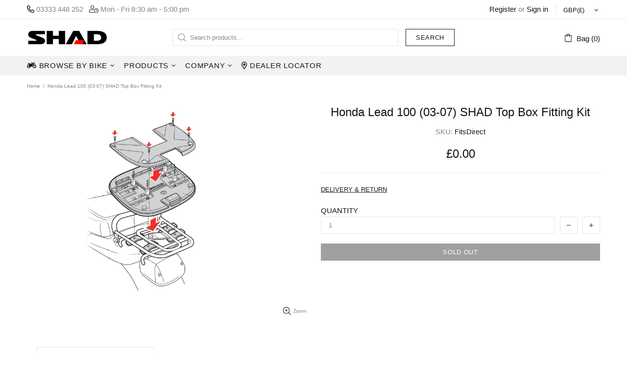

--- FILE ---
content_type: application/javascript; charset=utf-8
request_url: https://searchanise-ef84.kxcdn.com/templates.7i9R1I9A2v.js
body_size: 20538
content:
Searchanise=window.Searchanise||{};Searchanise.templates={Platform:'shopify',StoreName:'SHAD UK',AutocompleteLayout:'multicolumn_new',AutocompleteStyle:'ITEMS_MULTICOLUMN_LIGHT_NEW',AutocompleteDescriptionStrings:3,AutocompleteCategoriesCount:0,AutocompletePagesCount:0,AutocompleteItemCount:4,AutocompleteSuggestOnSearchBoxEmpty:'Y',AutocompleteShowProductCode:'N',AutocompleteShowMoreLink:'Y',AutocompleteIsMulticolumn:'Y',AutocompleteTemplate:'<div class="snize-ac-results-content"><div class="snize-results-html" style="cursor:auto;" id="snize-ac-results-html-container"></div><div class="snize-ac-results-columns"><div class="snize-ac-results-column"><ul class="snize-ac-results-list" id="snize-ac-items-container-1"></ul><ul class="snize-ac-results-list" id="snize-ac-items-container-2"></ul><ul class="snize-ac-results-list" id="snize-ac-items-container-3"></ul><ul class="snize-ac-results-list snize-view-all-container"></ul></div><div class="snize-ac-results-column"><ul class="snize-ac-results-multicolumn-list" id="snize-ac-items-container-4"></ul></div></div></div>',AutocompleteMobileTemplate:'<div class="snize-ac-results-content"><div class="snize-mobile-top-panel"><div class="snize-close-button"><button type="button" class="snize-close-button-arrow"></button></div><form action="#" style="margin: 0px"><div class="snize-search"><input id="snize-mobile-search-input" autocomplete="off" class="snize-input-style snize-mobile-input-style"></div><div class="snize-clear-button-container"><button type="button" class="snize-clear-button" style="visibility: hidden"></button></div></form></div><ul class="snize-ac-results-list" id="snize-ac-items-container-1"></ul><ul class="snize-ac-results-list" id="snize-ac-items-container-2"></ul><ul class="snize-ac-results-list" id="snize-ac-items-container-3"></ul><ul id="snize-ac-items-container-4"></ul><div class="snize-results-html" style="cursor:auto;" id="snize-ac-results-html-container"></div><div class="snize-close-area" id="snize-ac-close-area"></div></div>',AutocompleteItem:'<li class="snize-product ${product_classes}" data-original-product-id="${original_product_id}" id="snize-ac-product-${product_id}"><a href="${autocomplete_link}" class="snize-item" draggable="false"><div class="snize-thumbnail"><img src="${image_link}" class="snize-item-image ${additional_image_classes}" alt="${autocomplete_image_alt}"></div><span class="snize-title">${title}</span><span class="snize-description">${description}</span>${autocomplete_product_code_html}${autocomplete_product_attribute_html}${autocomplete_prices_html}${reviews_html}<div class="snize-labels-wrapper">${autocomplete_in_stock_status_html}${autocomplete_product_discount_label}${autocomplete_product_tag_label}${autocomplete_product_custom_label}</div></a></li>',AutocompleteMobileItem:'<li class="snize-product ${product_classes}" data-original-product-id="${original_product_id}" id="snize-ac-product-${product_id}"><a href="${autocomplete_link}" class="snize-item"><div class="snize-thumbnail"><img src="${image_link}" class="snize-item-image ${additional_image_classes}" alt="${autocomplete_image_alt}"></div><div class="snize-product-info"><span class="snize-title">${title}</span><span class="snize-description">${description}</span>${autocomplete_product_code_html}${autocomplete_product_attribute_html}<div class="snize-ac-prices-container">${autocomplete_prices_html}</div><div class="snize-labels-wrapper">${autocomplete_in_stock_status_html}${autocomplete_product_discount_label}${autocomplete_product_tag_label}${autocomplete_product_custom_label}</div>${reviews_html}</div></a></li>',AutocompleteResultsHTML:'<div style="text-align: center;"><a href="#" title="Exclusive sale"><img src="https://www.searchanise.com/images/sale_sign.jpg" style="display: inline;" /></a></div>',AutocompleteNoResultsHTML:'<p>Sorry, nothing found for [search_string].</p><p>Try some of our <a href="#" title="Bestsellers">bestsellers →</a>.</p>',AutocompleteShowInStockStatus:'Y',LabelAutocompletePreOrder:'',LabelAutocompleteOutOfStock:'',ResultsShow:'Y',ResultsItemCount:20,ResultsShowActionButton:'quick_view',ResultsShowFiltersInTopSection:'N',ResultsShowListPrice:'N',ResultsShowInStockStatus:'Y',ResultsEnableInfiniteScrolling:'infinite',ResultsDescriptionStrings:0,ResultsUseAsNavigation:'templates',SmartNavigationDefaultSorting:'price:desc',SmartNavigationOverrideSeo:'Y',ShowBestsellingSorting:'Y',ShowDiscountSorting:'Y',LabelResultsPreOrder:'',ReviewsShowRating:'Y',ResultsPlatformSortingCategories:{"shad-fitting-kits":"219766390952","aprilia-shad-fitting-kits":"221100605608","benelli-shad-fitting-kits":"221100638376","bmw-shad-fitting-kits":"221100671144","bajaj-shad-fitting-kits":"221100703912","derbi-shad-fitting-kits":"221100736680","daelim-shad-fitting-kits":"221100769448","gilera-shad-fitting-kits":"221100802216","honda-shad-fitting-kits":"221100834984","hyosung-shad-fitting-kits":"221100867752","kawasaki-shad-fitting-kits":"221100900520","ducati-shad-fitting-kits":"221100933288","keeway-shad-fitting-kits":"221100966056","ktm-shad-fitting-kits":"221100998824","kymco-shad-fitting-kits":"221101031592","mash-shad-fitting-kits":"221101064360","moto-guzzi-shad-fitting-kits":"221101097128","niu-shad-fitting-kits":"221101129896","mv-agusta-shad-fitting-kits":"221101162664","peugeot-shad-fitting-kits":"221101195432","piaggio-shad-fitting-kits":"221101228200","quadro-shad-fitting-kits":"221101260968","suzuki-shad-fitting-kits":"221101293736","sym-shad-fitting-kits":"221101326504","tgb-shad-fitting-kits":"221101392040","triumph-shad-fitting-kits":"221101424808","um-shad-fitting-kits":"221101457576","yamaha-shad-fitting-kits":"221101490344","zontes-shad-fitting-kits":"221101555880","super-soco-shad-fitting-kits":"221101588648","sh26-sh37-compatibility":"222844453032","motorcycle-shad-spares-repairs":"222864375976","motorcycle-shad-top-case":"222864441512","motorcycle-shad-soft-and-semi-rigid-luggage":"222864474280","motorcycle-shad-case-accessories":"222864507048","motorcycle-shad-cafe-racer-bags":"222864539816","motorcycle-shad-atv-luggage":"222864572584","motorcycle-shad-rider-accessories":"222864605352","motorcycle-shad-adventure-bags":"222864638120","motorcycle-shad-top-box-fitting-kit":"222864670888","motorcycle-shad-3p-pannier-fitting-kit":"222864703656","motorcycle-shad-4p-pannier-fitting-kit":"222864736424","motorcycle-shad-backrest-fitting-kit":"222864801960","motorcycle-shad-comfort-seat":"222864834728","motorcycle-shad-soft-pannier-fitting-kit":"222864867496","motorcycle-shad-sr-pannier-fitting-kit":"222864900264","motorcycle-shad-pin-system-fitting-kit":"222864933032","pannier-fitting-kits":"222867390632","phone-holders":"222869061800","intercoms":"222869258408","clothing":"222869356712","terra-aluminium-cases":"222908383400","tank-bags":"222909366440","sissybar-backrest-pads":"222910972072","silence-shad-fitting-kits":"224292929704","royal-enfield-shad-fitting-kits":"268974129320","aeon-shad-fitting-kits":"268974293160","cf-moto-shad-fitting-kits":"268974358696","generic-shad-fitting-kits":"268974424232","voge-shad-fitting-kits":"268974457000","wottan-shad-fitting-kits":"268974522536","3p-sh23-compatibility":"270507835560","3p-sh23-sh36-compatibility":"270510194856","sh26-sh46-compatibility":"270510620840","3p-sh35-sh36-compatibility":"270511145128","sh26-tr48-compatibility":"270511243432","sh26-sh59-compatibility":"270511341736","sh39-sh59-compatibility":"270511603880","sh39-tr48-compatibility":"270511734952","e48-sw42-compatibility":"270512849064","e04-e16-compatibility":"270513995944","sr38-compatibility":"270514258088","panniers-new":"270607417512","4p-sh35-tr47-compatibility":"271270445224","d0rp-compatibility":"271270510760","sr38-sr38-compatibility":"271272280232","sh26-case":"271277752488","sh33-case":"271277916328","sh34-case":"271277949096","sh34-case-1":"271278014632","sh35-case":"271278080168","sh36-case":"271278145704","sh37-case":"271278178472","sh39-case":"271278244008","sh40-case":"271278342312","sh45-case":"271278440616","sh46-case":"271278473384","sh47-case":"271278506152","sh48-case":"271278538920","sh50-case":"271278571688","sh58-case":"271278604456","tr36-case":"271278801064","tr37-case":"271278964904","tr47-case":"271279030440","tr48-case":"271279063208","sh59-case":"271288107176","sh29-case":"271288402088","sh40-carbon-case-compatibility":"271288991912","sh23-case":"271289122984","sh26-sh50-compatibility":"271808659624","sh26-sh47-compatibility":"273434771624","sh26-sh40-compatibility":"273547886760","sh26-sh34-compatibility":"279769907368","sh23-sh35-compatibility":"280872747176","sh35-tr47-compatibility":"280889950376","harley-davisdon-shad-fitting-kits":"396517146845","sh26-sh39-compatibility":"398023885021","scooter-lock-fitting-kits":"399483732189","scooter-handlebar-lock":"399483863261","lock-size7-compatibility":"399543927005","lock-size5-compatibility":"399543992541","lock-size3-compatibility":"399544058077","sh26-sh45-compatibility":"400073588957","sh26-sh44-compatibility":"405588246749","e10-e16-compatibility":"408517607645","macbor-shad-fitting-kits":"411392573661","husqvarna-shad-fitting-kits":"411443003613","sh44-case":"411448770781","4p-xtr40-compatibility":"414398251229","sh39-sh48-compatibility":"414398382301","tr55-case":"415896666333","moto-morini-shad-fitting-kits":"417090601181","e03-tr15-compatibility":"417120878813","motorcycle-click-system-tank-bag-fitting-kits":"417141555421","shad-top-box-mounting-plate-big-inc-bolts-compatible-boxes":"417177239773","can-am-shad-fitting-kits":"417516454109","3p-sh35-tr40-compatibility":"418302886109","3p-sh23-tr40-compatibility":"418302951645","e03-compatibility":"422978322653","e03-e09-compatibility":"423017152733","sh38-case":"425374286045","3p-sh23-tr40-x38x-compatibility":"425763635421","3p-sh35-sh36-x38x-compatibility":"426278584541","4p-x38x-xtr40-compatibility":"426549739741","e03-e09-xe09cm-compatibility":"428906053853","e03-tr15-xe09cm-compatibility":"428906283229","3p-sh23-sh38x-xsh36-compatibility":"432688529629","e03-tr15-xtr10-compatibility":"652097257859","e48sr-compatibility":"666911637891","925a7c7f2c594083de9891880a05bf2661b1f40b45ed43e12a54c15408ff58df":"670456381827","3317ac809c5e565a314c0189f3b72da82a5083dce60bf8e9767fb7803d4ff134":"670456480131","9cfcf4f087f4b8847ca7de672b237c5d39d5adaa1ef40b082d4c8d5438c1e123":"670456545667","1c0b020de2a208cfbc21fdf82cb552228ce81944ae4b7750f6a30150dca5f10e":"670456578435","98a8ec56dba3892efc3b19721d9cae8a725c3c8a6dcf1510508b81045c17a4bb":"670457397635","019e390422b643e59271ff212964cc981db97884fd6c12c8818234fd948dd1c1":"670457495939","c93ba74ea39a7e9fc71a8225df4099e0c2d0d9be53e7fbe350018ad6a55364af":"670457823619","b02a7eb287edbf9d57129c4600191d5a8d56a4c94a07d8d173e2f929aa3debb8":"670457921923","9bb76dc67a428e2bfc8d9b8d81655e14aa0e87897ac5421e4bc70359d2ebee39":"670458380675","294deaac6873122a12b7051d56291e55e8dc81f59742f0002d5907004faea8c5":"670459134339","76d48079aae8200fa683c66ceaca2c8142b893069fe0423ee300a7cd8bd53f9a":"670459265411","f2025754037687f741c5e2eaa10601aa926ba6912207bdd6b45a3794defbaecc":"670459298179","9be10f85e79132db7f303307add54b0612638d334668d971404182a5ebc1157d":"670459691395","e64707d7b99d1f8f11737b40fde41ba19c5504a39d1ca355afa79a65d5fe7d9c":"670459789699","f35601c6bdbea1410f50209cf39df87d63b857f7102b3b9ebc34038d3c4423b8":"670459822467","970f236a6a2d24fff1b237473a971e110976773a0f50e14a5cd4f3fdff717dd6":"670460248451","5d70996a1907305a9bbde7555602ce2f50f7c08514547394513d5d538ffddfdd":"670460346755","9e2002cef118d0d247593a073212f7427224263d194f817bfda16f8a5818694f":"670460379523","73f9cff08f591592b1443ed1a4a425eee15fdc4d8fb558a1343f644a10eafb69":"670460739971","3f462b93e70e4a66bb8f5d5458fd82c885d4a1dfa118f2ae12d4b221cfc8c9f0":"670461133187","6b4d754b4f478792688503c3a96cbeda106c567eb93a5a84ed515e6535364fab":"670461231491","3e275f35fee78df24442ca3ee54bd4de1bf4b3076877a44e3e44ce44ba1e3bd1":"670461428099","922c59937abade11dc15b0d0ad945042fdada8e2bdadf060e3ce32a178172fad":"670461919619","7e787570610bfa7cc616172ce6926ee0ed8114f09f9ac3560707a969a7f671a8":"670462116227","b9bcea2cca89958a04e9d8f44973ab91953d76eea92921132273583c705d5100":"670462312835","0165a398670c4ee8dbf290c11eaabea19826d8fc556a2969cd2d7db88145bad5":"670755619203","00344229955d80b44f16799a29868a2bde1bc28da0069bb032c881b1a8a12f6f":"671075959171","2f4b3f5865d04c0969a922d0b588ee5b67f6aeef47b6858169ac7a41fa432ccf":"671076581763","8b999b262b9d4287d79683defd1d9884cc6513f980e91a0dbcdb8764bcabd2db":"671077204355","51a41e6473c2bae99d3b3f629fab3fcb30e7fc88f5831513cfbe78fc583e56e4":"671077302659","2043b022ef899f78b99f8da2c009edfe7cea1f8b3a7f0d06540dc47b76cc88a6":"671077466499","e92f90bb0a49b5e1e95fdab1b76c4596c5447b909a0ecf0ab0081ab450c1a9c7":"671077663107","d43e7a0fead60d85ca58a4a8816ca574a90bac694c9f555737b3b46e4641ae7e":"671078023555","f1bd8b31fc00a6e2bd0c9f8b59a0e46f71d3864f04d07c36abff618322548412":"671078056323","65586ee8a024ed375816553b491990844fd757d4f0bd192526bce41161e7bc44":"671078154627","0d66f0315a8e96c7543b4f07d5c7c2209fb157cf72a154776c6406777ebcdc99":"671078351235","ee13185e462f7bee383fdcf804212c2545ff61c42e440ad02785654d826a85ad":"671078875523","2c4b2cdb94f06be734487cc519286197615e26395680a8d17d49142131c45968":"671079465347","20c8b79745a8167a769376a008754b2e75a190a967b7071a2a465965a3af5560":"671079760259","6fb802ca0a0e77fd7e1e0791adad6eec9c0c4903e9f2b3b7b977ca9e6c3190ac":"671079956867","54f85e62a71cd2508d0da19c4f4376d1a1faea191e2fca1a2cf326fa7c645f37":"671080612227","fb6b35614e13d667c140a2773988071df7f9813070fe46adb57d100c35ff0cb0":"671080972675","5ddae4834e06d243e261b2c9ace96eaf82eca0114390126c42b7867fdab45e4d":"671081038211","bb144d32ae109b6e985461971495f7177f8cb33edde241406b55ccf823df7997":"671081202051","4ef6c754191abb66cbaf239fe221ea57bcb0c50dcc962285066132ab75f6e2fa":"671081857411","6c3c0057a0141c7e4520212cf493ed05418c3a25bdb85916a13e29d3eac48ce1":"671081890179","d80f90ebea269b762f7ac11175255c7326c39282c94d4f2b9a6f3596d1db2113":"671082021251","b7c87c82f6d9a022f940ba73a4345b0eec9b708a8f3a454596eb1d51b7fc5fa8":"671082480003","abd7452e974f688e3770a3239d51f293af2129316bc40f254f5a706f2f36aab0":"671083168131","3b5d3dfc5f4d984c93406729fa4d0fff9c0bca53a204b7db79e01435b6466a1c":"671083299203","d0aa9cf4b496a9f4acca386cfccd814f108551d4bb33bc77f372d51258737444":"673764180355","7915098d19b59f9d54ea776cc02bfa7319b77814de4ad6997f8843518bfe52da":"673765458307","346b893428dfad31f3a574efb858ece977feea6003a4cd5fd385bb7c144be0a4":"673765622147","9227f1cab50b4d4f938c878518b17a8994cf05e1b4c25da03026e4405d27ed4d":"673766080899","a3f6f90a7c4e608a52a42e588f45aee80ad369f68c4c742cd4811ac0fa4b65dc":"673766179203","5001906121bae83d850e57e771c898a11a772057653fdaa8159d8544659ac0dd":"673766244739","f427623693586e0559133fcc5f101fe85709f1015d0938c2a9203ba2410e5760":"673766572419","8b622535a071348ed4cc71c35251d0238dd6c844fcfc8cba5915b7fc359475e2":"673767883139","8fc913828d4c2ad359fbf652db8017fe87edeaa4c37884965af4a938edf097ac":"673768341891","a35c2fb2ccca32e5b246e559734c1968f854e3f4293b7ded236dbb64d3fce2c2":"673771061635","7b30f701d27d23a005531c6290b90d32744017b2062e2044a8a780707ccfa0e8":"673771159939","c56308ba9898c58989c863c9f01c81b0e0cc0d0c14a59ccfeb2702d84c49e4a7":"674478686595","7757145163d022ef10b0300371a0285fdca6cc030027f4d4241585adca2c8752":"674478915971","7d0b0c7c8f4f1c1a5d02f48445a974043fb29b62f7b866bf656f0b9edaf0352f":"674478948739","b8a359502a3b5321a5906854184d4a7f09e3c090d7b1a0ce1627e4da2a36f362":"674479145347","c0085150a44191f8bd34693b01a4c98e7dd01f66538d1247dff754159def2389":"674480390531","45c1ea1f4f5ecf08f4a541795917f3dee63e97c6a3b42ba6d966d72b8c485502":"674480652675","a79893d5de2f55577c11ebdb12d1de48e48cd18d1697a70901cd46d36cfa5199":"674481144195","b6df13e4c70b33211c0b670c194f510b437da9ed8cfe83654954b5e4be3d66c1":"674481209731","2c51a219c3aa637f02d9ed2d424ef0890e421f85bf9cc3cbc0619ce5ae30f621":"674482160003","3a9be1f7bc1387176cb844367854dd6316fd37b19d3a9706b776eed7ec2815dc":"674482422147","c9e63257cd89be5d4d3d0d7b11141a23bf72b87873064dcde114c5f2e27e1fb4":"674483208579","2f707082769f9dbb8903e27880409468d416921848f90e31bd303bfddc8f6823":"674483437955","ed1ba094f2e3b9b90611c2b4e3ea1b2f6341872499044740177ff1485883b01c":"674484781443","f56a714648ef6e50564af20239a78ebf1c5abb464efbbeff8d14705174f26162":"674485109123","c434cb44fbfeb9437c8cbbf0fc47e0001f037f0ae19bdd55558187093da6aaf6":"674485240195","5bb4388afc0708363f7719460552b1c22f433bc87cd8aff033c055d6242b0da3":"674485371267","2ec5c4c110965e8076dea1b5b7b77dc26ebd8d996f68eadb81e377873989181a":"682300866947","b81ec087ba7ed0ba94f01cfbfeb8e1e38aaeb53de2f85c422c8d602d985d5f31":"682300899715","7c2acc1f971e4a7af544fdf1f98a6e91d8a3ad349137992deb41f95e185b7748":"682301096323","8eb671ee7b835910ac03b5193d79326d8596ac228afd35aeb416403916786206":"682301129091","b9731d97e273f333dbab990ac238b331c8aa9ead45a2d05109f3145d3c3dd406":"682301358467","07a75b8eebd01f59bc4d3ca8a5474231d4d2f8a7592694d2116c4c29221535cf":"682301424003","bb62ec9b67d53dba0ebc6d34e145d49b244806b6f263586c103ea0f9cb02c5cc":"682301587843","729bc64bdcdd4203df84797a8fc26fdb526b58223e7c2924e636a504222e7de8":"682301718915","34c1baa8a362cb7a92b2d8ad5f685d3e7b8418a209714f886c7d8172c2f2ef5f":"682301751683","bb0e74cf7887beeb9b51c692c2327bca171f5bc0b7cc23dd2e8442e80799d95d":"682301784451","7c12756a939ffe76192f203b0a2aaecdcb7a5683b6b5fb1718eb36467837c258":"682302275971","f9ab88877d11c3b6dc6cf94510ddb5cff3df2a5d5637c859b4460258c84adbdd":"682302341507","26a1b730438fd807c62a1de84c8715d445cb1370ed78eccdde56f84ce8d0869c":"682302701955","63575dfae8b073f1e11b7b528a4040ed0c689fcf3616fe3a577ebb70951392dc":"682302833027","738c0d4ca90294528f1764b6a87d131f3660b5f1afac4550676cfa7c932d636b":"682303095171","9125c5ae33687441088e7d98675fd038cdaeecdd84cb192db312a85a9e0399b5":"682303127939","478279ef3488a035f17c631d5015d42d5e44e3944f22cbcb1201612c0e077eac":"682303160707","beef04c385e4ee4a4103302bfd318f149f3e678dc3d123aa3c1cd91a73f5e4fe":"682303291779","16d7b410cb5fa2c472c35eda4fd49904f07e74e277e3eba7f4a1a650109d58be":"682303324547","58e846bab5b1698346a86bfc9e908d060e576760a5ca0c935eb304ff01e4cf56":"682303652227","df22dc88a667ba45bec40a0ea0f23467ceb3cc07ad268a8ab7ec64340f94a0c1":"682303881603","5780bb4bb4788667ed75a74fdbbf5d8bb481b207ec8cbb5ab78321abdc3d3345":"682304176515","97cf68d025e55d3b8fbeb392d56fe337fb8d4d677c84d06e2b1f1768bac93f2b":"682304209283","f635f26476219458173226857319902b5051452c58447272fbe54ff2d55f9d79":"682304307587","dc07b249905a1332d87a2df563b334a47ee5bf45480e53db3f270a75f7a7de5a":"682304340355","4dd58e933a77eb3cb2cda385b0afc6c34bff1a612001a922e7f63cb186514e75":"682304536963","3a5c08f0262000b2102a9d20b334f171a84397a135b5d593f395b740dcbd6f87":"682304602499","5bca45e027c56d4cd85a79c4bbb3b8d818ef992a36dcf26e9ee55acd6a0b071a":"682304668035","108eb61b396d4595e0f222b94caa8feed08f2e11cdb2b297bd9460a8a34c5510":"682304831875","4106475c3df037b0f931c130d0fdf816ba5402a7d1e33454da061b01dfdda502":"682304864643","e1653361a9509453b715fe6df11eba551b043fc78787f1dc7c02f7df8aff4970":"682304962947","6229867596b90154985644edbe0296e30c29c50f16328fe7ae5db0715b309d27":"682305061251","1113473bd044e8ec849c9eceee632f40e41f0a40a4537eb70b579a8acc4aa6cc":"682305126787","82dba0ccee5edadd0e1912f3e04415d09bd36cb130ca971927295ff3e8a40b34":"682305192323","8ff5688317abac756fe0e355a9056253af64a856e5828f6731f41c1a2eafbd5a":"682305225091","fe51ba2c5fc2c3fb921a9750c5efb88d4e3e7c5261d118b1c5bdbdbd2db40323":"682305421699","c7fe9c66e90bb5443259df177973ab6060660c9f8173145dfa16d4ec3ed8ec3e":"682305487235","5d0587e776dd2a9c326da2ff1e9989bd01bb702b0d163c54593924da24d61bbe":"682306011523","48897e8bafb6dec914868528b2651dd3d954ac3daf349964fda4125e08b18e3f":"682306109827","48fcea99c998244892aa1e1ece7e0a307e3aa1c1cbda18d59862d3d66cc54353":"682306273667","0ba6fb923a9ff2eb50cb582d7e2ecbd4fed1f7ed9799b278154a27a375c5ff33":"682306371971","3b4ee08012d783e66a3e941c66f2e36e7e5de1bb55e686ab30ab31cddd0c9033":"682306503043","4c79663b14b4653de09b67a76bc1dbe8184582bd385c5e18a33e7bde2334647c":"682306535811","e1a72e40dd1ee6efb42b21d39b0db27735db7eabdeda51e4677871378797f1c2":"682306666883","b5f3692cb24dae25d6253d93c46225b81672e7fd342ba1677b0a104d13a3a524":"682306699651","49b08afdee327dd0708f606a204ca21ac6330c99a6ef1106752120f5319bfff6":"682306765187","02c25569adce24d711f6e27d4a14a0516879434652ea5545d576c0de86c576ed":"682306929027","42a82d829c076432b75cb54ee8edc2f7b8e6c99106e6f5bc421af593196f1221":"682307322243","7b25d58adb71c62a9c543290fec65093ad62d602a38355c2332ca8d00b571852":"682307355011","cfd301ddeeb36721b2b1077d3c1cfd70f6718117913b3cbb1a3fa961f22d7046":"682307551619","29cfb0cb1c97f9913ff02086dfdbe62a83b1d6ccc7bb3b551e5f57aa9db3177e":"682308108675","d8a25dc8c93af4c7d10572259f09e18e8203f76d7ed83ae5a1a6c7ab24027334":"682308272515","3ac4298a211473bfd38de93d20a985c79eb7c1128d1b0fed6db068fa2e52df13":"682308338051","3a1830b9d207e34801feaa71abfbb8de6886a01883a2e6848470729ac97fd951":"682308436355","6198deb935c0d2cde4a80b8f70a35ce2911e1a554ec60fdce665b7ec3e746912":"682308469123","c9a7158c634d7e61034de121e4fbee4e4ffb2a3781aa4c0d25f0cfcdecff415f":"682308534659","519e6c1612b5cd5410ac7e694b03c480055066d0b76a08fd6d506f06ed86caee":"682308600195","ee4acbfa1328557ed736280327307673f760de684fe86cfe9f5f498b4e0c31bf":"682308665731","3c7c0915e93b6958dbd967c86574010145843d61ed828ee0090d6d5d23394a5d":"682308764035","1a350286b76b2a69f247b90481d4afacce5c0147a58af8526bb1ec8b678325ea":"682309288323","c18255298d58dfc65b10a0448a7ee2e2b12b160e793f3810cbc96d5d83de6f09":"682309321091","eb1bdd370effdccc2190a1d6bb6dc8ff1b250ce1b07eb684ba2e1d2dd142776d":"684098388355","59025082fae709951ad6c32d2097cf09a4910e2b8298c91072d3c3954f6984d1":"684910510467","6136e065f8de41dabee97bbe7717068f095dcd15835db0a8631f2094308a624b":"684910543235","005f3c562683a8a3c2ed1ebe9cb5d313744fef0613eeb658ae1f642e9fcfd512":"684910576003","a7642d7f2d78c0c4bc541631853b57f71602d0021b0b61385a9cfeef85a53d24":"684910641539","d15514fc76077ca046efd78d2097040d0e8c498636596a7f8127a019923d314d":"684910707075","634a199261fdca72e81308ced4cf7705727af1d9a8db9a96a6442cc24a6f969b":"684910739843","6d5505bb2c23be92c489c805a9fc3745be8b167bd71aa697b0acdc860d2d9042":"684910772611","0ff9b3e77e73e57a33c7990d2ab7db26d350b3c31383b201aabaec4686152dd4":"684910805379","ff16146ddba10e5da0adeaa674d9c551ac281ec0a0d102885336168da78e2b82":"684910838147","cdcd4838f68fe04d9a2a7bf88089be27fc84da20ecf42ae3f01048e5caadd716":"684910870915","bc15c09fb4b8116d2fc07c3a29b45dd68537d1dd3a5d2d9826e1a68d59658b54":"684910903683","82829ccbd0c3e51a607dbd6d7df7d724a1d068f41d70e614c01e11b14d60e98f":"684910936451","9e18ec82140c2d6b2b07241296ec5bbf44e6a0e40fe1d3d9550a011e5f5a46cf":"684910969219","5b5973c5b73173c388df3cfd86ee067b23f55625e11e5aeca697ad82823e382e":"684911001987","76c261f84773330b68dc85f6c2cdfd13a08d97f8e838c4147fbc326112a5d943":"684911034755","c9313eb604596f5921c1d075f24bee10237b8d93dd4a2f8f098c74c42cfc67b5":"684911067523","64ec0155e885f5fa667da4a58ebb7c82f333fd793d446bb8220e0d6b946903df":"684911100291","878997c8d8535b76e0b3116b78e1c0389ea1116ffe3d2bc727f0e30f333f579e":"684911133059","a2c9d6348242536b3265b26b67572f6cfa9182cc8f446094933aba5297e1eae3":"684911165827","3921dd686ee52df8622fcfe1c2e9da5bb0998e7b44ba6d8ed472c41c56113505":"684911198595","15e93bf088782d798ee582b61b732f53104b1f6e59b74bfd22ca0b906733ea0d":"684911231363","40bf579a361c22ae87eaaa64902a0bc09922a3c020226e34572ff2eaab21f440":"684911264131","bb1913390853ebb431c618425c324e1f96d2f347d96ed32d4b99f82eb96f6dce":"684911296899","eb9252a27c433fc1a908856dfb1f002bcc7913b10295d81e192d7689a6a33518":"684911329667","81593c831f5d2d69682d95b57f4f6a92f7f32e35f1d219b99c6c9015550eb4af":"684911362435","1735ddc357e86aecf4ff7c5c269be8c3d94b0479ea69f9b9f08946b03e58d787":"684911427971","12d7de0301339dcd65a76d827788d4c3847afb08bc4d48a1f990697a09c11204":"684911460739","0c43a2704bcb3d15dfba0ab4c52be0811cf65430237eb5573d6518ca885a78ab":"684911526275","83a7799fa84402430129f89d00b6a71936545716bef586f4bc4c50f99a279731":"684911559043","7ad4e393b891edd0e900b19e51bc675874ab84e2b0e028134348496b18130f7d":"684911591811","f6a6ef1f8ed8b072adccb1dc5da9181d1d24483b990f7c16bb3b39ac9d94dd63":"684911624579","38ccec37fdf0cf40c8aa45713b3606d87810d8a84c003c6d4379942b3dcba1d0":"684911657347","1a0ceb5e223a975c650af9c2a2c5a5ac5f5b6d83d206e886df674f31de9db53c":"684911690115","5b22356a13e3475736ef95813155979a2ed17d38cc10ba56f280b59b5165708e":"684911722883","6758e24501559334e26e03695ff07e838c7b6ea27935d5d7c41f69f260df32c4":"684911755651","b12fe925591500a0f245ef28ed868f2ef79dee0141c0871e7877ba3c810522d2":"684911788419","93c929c19d2ab16ef30806cc6d5eaba38f58d058565ae214152202233580e561":"684911821187","182730d5659dd12a592fdd578bcd9c30cada9e25150e6f8604f6551cd1ee8528":"684911853955","891485f74294f6f8c29d629b502ca36d0e77d735d5c6998bde8d2bcca770812c":"684911886723","281745e3c28d0dc26d09918338cdeef8c11b6e4e70fe048db72980936e50a05b":"684911919491","38266b86ff85de03c3d245aa0db82b054140f2c6f73aaf98e1e10e39a9af4df7":"684911952259","a9acf64912def746471b74cf98f0260e7902e4c7cb535f3f43b5f500d7abd127":"684911985027","18d3e5d3ba8cebbbfe5322708e415dfa5b5e2838742aba948256b65e9bc37134":"684912017795","24e73bce3e86ea7c4b079bede44fd2b13569b265f7eebd7b694480423d3df5a2":"684912050563","76833d1df41233c5a62b0d3f5993d81c94519e6f90d1fe8c86d9db787775eb99":"684912083331","3729ae0d9de3a4b148dd69af01305bb6b20db94b050e8b191f992fa478272d52":"684912116099","e93751659e9b10a50399acc2e52cb7dea5d0579c5bd52e332981552992d04024":"684912148867","a48f6c08481cb5d5bb3ae6bea17f7af208503f8dfd09cf779ad17b28705f3ee9":"684912181635","e08da6143f19cad35546a074670425fe58a295b723d877436c59621ecc615402":"684912214403","526eb2e542afec4c21b1c7e834deb81b72057fec2158bcb20dfe7770e8d82933":"684912247171","e5e0e9d8099a23034f6cbee1fbebb2415efeb1c555a6eee78782624543cee873":"684912279939","ebc647d1dd6da89fdd9fe22dc2b841b0dcf51130797fcc388c982fe99be93d2e":"684912312707","55c86f76b41970fdc54a5b52aaca53270f8c9d600f1586efa05fec90dbb9cd70":"684912378243","190f8f9d45facb616b9e5e40672879f6d33ac54ee5c7ed08d91a0b818df4a54e":"684912411011","e12ce70b940ff290750d9d981b7313f292efe9879b0c26f0f5d921c0164d3376":"684912443779","019cf5b58798b6b3556ed0a9b31cc4303c039a1031a8daed85e6169fc55a23e4":"684912476547","7089a12b45e7eb390b8748b3a5e9c078621e21383be5faa08cbc23cdd143f666":"684912509315","1a6ea394f926641ca402dbc8adf9781a8c13e4490691b6d625f0cbd09b4de4fe":"684912542083","3e4fe5e823fccbea1a07a6f0de6e7be4cdcdbb1ad8451fbc9a51f467c9847cea":"684912574851","3c5eebf5b1ff4e2e4a066c347952552152728826d23dc6ace8eb018da83703aa":"684912607619","540d3e3311f128d372d67bc8f8398ab04e3d42190c355da1b8a1ce63736f2136":"684912673155","e590dd02b16ca7633e61ccaf4b2bfa1bc77067656004cac7aac7d9a93337525f":"684912705923","9e8f5ac0042b05694e1326a89180e6ed9514598f9ad6b0b8933fb9e13d249559":"684912738691","ad2b35449df38c527860ca357d6d7567d5f0d382f445841de69d52b3196d1161":"684912771459","4029e4b920b78949b94f6267174d514a862b158fa5ee7519661311fe4f1a110a":"684912804227","d08b47651220ed66110c02a052100443b47dddd6b194f5c6d54d22c6a54f1a50":"684912836995","cf3d9d506ac568879d7ac011da431f676493e8da77b5f155f7eef1e1aef8706a":"684912869763","250c8b7b91874ece4292e2c5a3c0de651ff46abf8bb66b75472a580848b23aaa":"684912902531","5c69eaa8658e197977847a4eef4280cf8e8f6b0253c06d8e11548e0a0b3e17de":"684912935299","d3afcd66e7df35bc63df3de5847358529d7e8bb5a8e9d77b1e619074335550d3":"684912968067","be8cc1fa129abea516d4c9cc88ee8f3d64e6bcbdd460563f8846d9346ee6ce9d":"684913000835","9d64fcb55b75470d8823615da8442b1cef1245d0d7b6894f71fe4ab97a51265d":"684913033603","bf392d0c84642596c2adfaa12ed4f1e0902fac74a72e8200c2021b2fd25a63ac":"684913066371","5ef29fc10484dbc68fb4293d7c97aeb6329aa2af329221f04d5454b694b2043e":"684913099139","cdaeef3f491cc75f7933dfef63a3d067e767116152b9d4fd8add243eee6392c3":"684913131907","db8687458657e8d24d81c6c0c12643ab1c7a6f040ad5d0463c463aa51136dd72":"684913164675","eb93ae0e9495051a28b12c62647130a2076f71ef781e6913f77d9d3fcd7b37ab":"684913197443","0d460a9f03c0c817cfc156f2f88fd4f98255638717e8cb18fd16f7b9dac300ca":"684913230211","b2c0cc0a3b8e8d1bd078b3ab76ae0993821767ab63128a9f20bb40cfcc79ecd3":"684913328515","68acfb98c014f50c30fd0a3c1f82f1686a3e9cc6d006fd17a58f5035e0db3c48":"684913361283","725f4193db048e5a9236971c0c2fabcc874c0d9d639446214463be0646930b8d":"684913394051","7278801d3897626674ef0287679926f3f48e9e4467e7c21746efe63074dc51cd":"684913426819","f76f5b3014a91ce5a14fdd033b07d1079ccb79e9b9ae21cc84a1de9e12dd9aad":"684913459587","276dbab27c6720249e5fc8c9b971630efd7f54e29f56c9aada8b1ca4c3a2a3ad":"684913525123","c1f1ad655ac6a6917140ba91ebd69a6090af7caa8a863ce32e8dd829806fc2a4":"684913557891","80ee1d9f99240e5f16f7dbb8f43237211e747363248075ce40ae21e1c98fbf60":"684913590659","d9d654a6aa39b9bafbc09d707465a5ae3814cc45dd39e43303aa373c88b343e4":"684913623427","5f2b92f111524ccd676719429a6ac00bf72d92974ae333a9831d88701ce745c6":"684913656195","b75da0e08f171adf29be00f9511d0278e2175e28546b495c54627c75ea530504":"684913721731","b14b5bb5418efeb6dd702e708fc8e83c4273929ebfb63fa435dc46024d94f230":"684913754499","a68bfcca3e3c0da4f0db9124e22073044ffa5e9e9aa9c1e8e7dc1b86790c501c":"684913787267","f7378acdd22c2fdcda4993270447ff65908396782e191d2dcaa616f56ead193d":"684913820035","ef6ac109af4d2704c586437481c6fd1494500166d86a39eba9c8de27e0f52d9a":"684913852803","bb5257bc08c9eeb47041fc3d9e6ac3fe03ffe1b3fb11b184c5f6f205a5471103":"684913885571","90f346c2247dc17c851ea5a66a1697b26573bf33c083d0008a1100957c0ba26c":"684913918339","9a789d5624acf8d50f45d9a4b7ec62dcb169f8e8a17fc8cdc3d423ac0faeb897":"684913951107","0e93b680472657f16c9380391c50f3d6959dbafc7961224787432e72f98b8746":"684913983875","eb99e4e75ea03652f03d7f145e9ebdd6d9e8103179583a679e370dd19cdb80a0":"684914016643","cc0bb6a0835d86d67c6ff877c3b08764d12244186577790e514a0bd38de1b281":"684914082179","1cede909dd274ee3b4ce022b1fc17d32fffd941adc49b69b226290974dbb36f7":"684914114947","e2feeaed4428b4257d908b50abac7bf413ae77839a5b98105e89c1b629779687":"684914147715","b82ff4780362eea81c798c97f7bd948b51678e5302516f4c5c8c3d004f1e48b1":"684914180483","742ad543cae1dabfbb3458226dd75982bfdab15e171c58c00c1d9c61c337a479":"684914213251","d8e9b213ea683498bbde9a7d2e4fcffbffe988b3853dd3f28aab7b12d1fa436f":"684914246019","2e5906558cef220855828978790a903fe1df8a3c4a26ea1519ecaad8c3255271":"684914278787","9c1564fc89b2eff8dc683466443db51dbd27499630ec63f41d4c34a3d3f07c2a":"684914311555","1beb1acbcf962587a5a2e7c8d4cabc70b744e9b18d40687765935a8401b6d804":"684914344323","38ecb34239a8a0b579fbca123f34f8cef24e8ab36a1e630c7ed0e9e09fd1edaa":"684914377091","f763f92bd918367a460738fc4b26b8f066eee2f1400823d17b99bbfd45b76248":"684914409859","ae453f042a300d8d1979295482f15e2b31ff8b554f2bac44c1ca4c197c7909ce":"684914442627","881c0761fa79446888a3aad1bcfc8363df74d9c621d82219f5393975df78b2b1":"684914475395","f6df75fae367d172679592a698c2bebb5dbe50e7a666abf52418fdfd5d649fde":"684914508163","529034ea35ec12fdb48eacb510e44fb995c63c1b48fe37acedb0456225d4a3e7":"684914540931","6d5442954659a15c5c43b6abbd2f39090a13abb5ecd2f2ba9e576bacb5d81517":"684914573699","986b424479c66f2e6dc2321ffd2939eb3f730848dbc6e4eb2038ff806a69a213":"684914606467","735f3bd4f5bfbc99196c7b1e456cd054a0042338f94b6be0ba51fae92ccb6dc4":"684914639235","df9260436345580e1a0b8155d32f26b89f385ba59e00f963bbbb80b458a18c25":"684914672003","75f4debd04b1147821eae80be6150fa2efb6042272c219cef63b4c01626739d7":"684914704771","887c11138f2245e760cf7432b55008c9b81202cc2292aaccc7acb120d43de340":"684914737539","bc6a360055f2d6c2593805c323da359dda92f406a8faa24c218952f63e90f409":"684914770307","c075915c5918aa1779a3140197d573a8ffbca54c9e49bd2b6c3a812feca20cc1":"684914803075","8ed365e244144961ffd0adbdcec5a40ce7479eea41f5ad845a32bc2ea921e1db":"684914835843","9a09572ed852fb0516db1da9b5de60ebce821f0cb596cefa4fc47ef322beb924":"684914868611","a29cbd919654e5415c82b9f0d2fbe65ea95128d52fac203bdd2d5f5c695fde0d":"684914901379","393a3336a266015405451679fa86fd92f89c192ced73ef29184406b64c2755ac":"684914934147","02cd2466b70e04f4f178bda6f8b7cd1e2dddbd04f267a60848b2d4f8cbd6e14e":"684914966915","65d941b5a781ae1fee3dbe30a0cbf9b97f3113654a9ecdda6b8239ff8d00cec8":"684914999683","c3ae27361068118e1bd122f7246d5b3791d107cb01c5c31d958260e7e2328257":"684915032451","ff46429aa8eccded343d9f263216d0bf54aab75d0a9413ae4f2841b13cfa6b70":"684915097987","9c3bfd557b3f79de6236e9d7d60438ae621c71e3548cadeb4f9391abf54f3220":"684915130755","ab24f357985f212edf44639da1391920840a73c1942fff261fe1501e40d832f3":"684915196291","685c683dce7bc0d7221dfcc509b2baa8d64566052119719eaefedaa84e1cced4":"684915229059","8250f92e42ec8cfbaba97a267520f67b59b6878176c73fdd50a9b98d54e186c6":"684915261827","68a5267d0a49a3226454aba9107fc364753297c221b981b872317e94e0a30d8e":"684915294595","58782d7427a477b8e42845c2673b4b4827b4ca50e6dd0c489efa188c012801dc":"684915327363","27963cfb639766b288a0a5110212fd8c481ea633108a0922c57ca5ec0e5e92b2":"684915360131","2e31eff9eef5fb3e5b7143eab999a60eda0c68bd06e0d846a4d3fb3916d2e1ef":"684915425667","bcae2601312a0a5cc9642033885ff5f9391b8f7832886f6c113608d68594a139":"684915458435","73a9be08bf0f34f41d2f6f75c1026721e1ece11570a33f01fc0298cfd16e2cf8":"684915523971","226738bcea84521ab68fabbb908f9c88209a9f0d2f0e14661318f1ec1a8856f8":"684915556739","9f90fb0542fc600f3296babc2d1828928933f1d7d37da9dcbc3e2ae49e225033":"684915589507","a9fe598e8f66196256c5b3b9f3074ad47e79fffa2421b89d9bdab303e128ff08":"684915655043","44ed52a403f531708b158387206ab10e88f9fdfaf2ecb2f9d40de909c37dc320":"684915687811","9a691d2fe16056490d48d1933ef645812e3dfc9e81391a6c74472740b0fe8ebe":"684915720579","0d3ec54577c2c2cfd3ed89979b87143987310a2abcc76af406ff16786ba8c4aa":"684915753347","74e61c7684079f277fa44fc72bd1ef193622b2166b77f7adeb64dac340aa0f97":"684915786115","62f0625441f1428173e597319b00d49595a163ba1b2e83376106a30152f041bc":"684915818883","86fa2b78887d312ee9775ffa95f9c4940352e3099f8c302610b4f1a9fa4c6205":"684915851651","33cebcbe64247c461ad4002a9f1b9b19284d657b2cecbe79a3eacc1e973a71d1":"684915884419","f81ad6ee678427728f827f48278b2e457070ef97ac7ec8738c4b6a5c070ac226":"684915917187","5f2b66492983355f66ad252d53e8022223c4fe633336a120ccc10a2a7b5888e5":"684915949955","08391e2625a012f83ccff727da3e6fc0d3ad260646263b31de0a515813b6b9b3":"684915982723","aab10d9a9aa7e6b1304f8c3c1a9918bcdcfdc5a64c524233de3a441b798b58b7":"684916048259","f098d1acc713d92b924532215403e63562ae1ac72e33e0f8cbbc44bf7a587ecc":"684916081027","7a182247fa1bf9a839a9723bc71db7595fe1a4904d52564518be2a32147d4562":"684916113795","44ee8e80d3b7e7939419a8a2e6d8c7f7e227a9cad70f3317547a7d09dfa1f9bc":"684916146563","fa6f5d4fa30224e216368c80473fda4683d6704b39a716b9b4966d28f5d33256":"684916179331","f586cf610f17400d50b14a18aa834cb431bc57c18fbd86ede0dd54eeea924b34":"684916212099","1fc94c8d48cbbda9eea1bde7bb747f9c526dfce8934578a769d2a5757d0048b4":"684916244867","d219ff2d9204c6cd4c02ec289e30b782cf57e7dc4a5675fd4c6fde2f4bf67157":"684916277635","058c109d03fb74f1af69e34d3fdc1f84c55b9866faaf0ab545c8e8be3674b709":"684916310403","2b1c4adcdbbeb6a1fb88ab4078726a1e3c78c3385096038f8f54e2d247bbf708":"684916343171","fa2de3de98a99573f82927d36037db3a451be9471676c464b0fa9d1f7dc2bdb8":"684916375939","02886839d2bbcb00d6f1744cfa46307189e593ec22142283095ee0d8947acd7e":"684916408707","11d99049274892c238ebc94315df734bcc8b09076e71de1b3285ec5b2c7e2186":"684916441475","710c675747b9e4f8615ec62ba80100c3c9958ff8dbec13171ca377c1064d3db4":"684916474243","8eac1a4a8eb7d7371e0746673b78c353576dec1f530ba350dd06434ca9b860e0":"684916507011","46819675ac753611742cf24896aa3c995d748e7ea8c1bec62d3feffcc8c29658":"684916539779","27e99800ca9fa7f7f43c00695c6657413674c7be7e2aa57d80c14b197a522371":"684916572547","890da530d9cc32aafd8e754b6612fa0bee5d487d649dc3673f0e298bd766c613":"684916605315","c7e4856551a81e6014a77aa493b413058b211f7405ad58e6cbd7dcd0518a8c55":"684916638083","550387e6665e4c5d185d04f2d2bb9e119c0bb67ddfe35cadd682d911281e7496":"684916670851","b94c940f55dde116d5511ea9c2a495ab2c45318a320302a3497d96bde642ff71":"684916703619","ae2841e4aaf7dd2054ff30e2e92703e71a77f6eec486dc75bdab47f7398daa0c":"684916736387","42b16dcfa1eedaf4403f2a77589fed91c349e9a89bcaedc722009d5d5e53b108":"684916769155","ec29a79c42a92042d7c8282a2c1a2455bb46f4f83fe82bfab73f040238e291f3":"684916801923","c4221c3ed4dff9db197dbaa851569728be58e8c6aedc01662c360ae95127f8a5":"684916834691","258b52ff0743793cbeb8d56a404879ecc79d44fd59ee1fc87e849d2e7179a6b0":"684916867459","1ccb2b15f9b8e9e7c4fdb6cc40fed8c1ec1d1ede08e0a124e5beaa5ca2b80da8":"684916900227","60e35eef379839d6c1fe069e0cf42fa4f18ea2fefbb01b6a58253b3f64b2ee90":"684916932995","eef0cd331860728d6e21a6715fb39ea2e6b98b043fe387cf597a6a320279b200":"684916965763","21b313daa8dda5331ae765f4f240ba3a6082c0f7fce735735a18b09f2f526eff":"684916998531","e9fbbce2560b74a51725fbf81edd54b270de86f4964cedaf7d1ee915b9e89f4e":"684917064067","782a1f7f453b1be03767ae9678503cc2bf00646ddaa695a9456c1fbfbb4b5e42":"684917096835","823eee152c163c4660e48ddfece40f4c97205b48e91a167e6bb86e5b4fc3e0ad":"684917129603","eea26dc81c0d0541a6cc7ada5e1ff35767b3d51cacd5495a1ff597f922513558":"684917162371","3396d8ed659742d84bb215e4951da823ad92a0469cad1678bec8cc65ac0e3fed":"684917195139","3dd22dc91ff5493870a7471ea9404722a1160eaef31e26bc35973a301a0f71b6":"684917227907","3fa372d825920c5ca47f39aa79eb2aa1c69c057304ee0c7ff8b86dab870c9171":"684917260675","2783668db75d43f39716b60e394432de8b97ccca4f1616dd9c82fbabf8cdd4aa":"684917293443","ec480890d09b015f5ae540e7493787a260b147dc96f9c17294c2975c44d91175":"684917326211","c47b8a87ef6c65271cf772b27ba895bfade1905c1aad351de71e31b0616445f9":"684917358979","460c0f38756448a34e32468a482868fc48a4806c1daac6142628c333ebb3ce0a":"684917391747","da7ef5efe62dd9a242d816a4ca146b41b78caba25177abbfbe2b1c1cd6d41b5b":"684917424515","c35527fe1242fd8734ce3ca0143e466c499a753a50e0ed36361872f0c1edbd5a":"684917457283","74873f3c0051a3a23cb53a3b0017c72df609df344ca70267937f65b821b278bf":"684917490051","dd6a18750d271bd38b2be582c80f48c46cf0c314fd62fdcca9c1f16a766b919e":"684917522819","db2579be063a6fb1f9c552c161849c0d61b907fb939e88e6fd96e21937fb269a":"684917555587","a078342bca272faf8916594df176f2561b5f4bf18a0549b15033a5da73544de4":"684917588355","486ca9bd2630f74ebb1ea22d9f17c041abf550a6e7671c8ef4a2c46864439379":"684917621123","7ef38e3e10e20868060694a996980ce5e9fed8e7ad190770f8677854512ada19":"684917653891","1ff16ca67e8e91182f547762a24be5edeafeec0b52440d652f118a0ef74fe626":"684917686659","2a231e9295d115655d194d89f8b94cfa3fefd8e3847f3864f53b0ea741756e03":"684917719427","22acfdc363cb886a39ee3f130c0ea6da7d58ee3af1f04ccbc1420122470b2f7c":"684917752195","60588deca2b63e91a3232a0288df981023634bb3f11527b865b3b88e30a48883":"684917784963","3fb668643096fd280921540312c41d36bbd10c954420fed120cdf7e79f9f307a":"684917817731","d43f8b1420bd179718d8a37e4f8deede1f91d2d258425616d491fc0ba495da0c":"684917850499","f8a65403d75a426a3b633c227826261c53397093c6333218ed808e94ec581789":"684917883267","837dde685602c87d000829d7a2964bcdf6c95c2690cc14961d4f3fa1a67d2f70":"684917916035","37ae9c4971991e9153356d296bbedae3a4c68ffa15f0704c1e88c18e548791a7":"684917948803","da99454f85a9fb9c50f847ff2ca8493831bdb0da6e396c9d20cbd0eab6115ec6":"684917981571","8d5fbb7667e82688306aa3a0b0516eb77848e6fa12e1528a90a3aa914050b97f":"684918014339","8eed89b8ba72584c2eae104ce49737642774d44581389cff7684c74d7a369676":"684918047107","97846a6060b2811e7c1c9f862f482111c16aa10bdd33e305cfebfcd510daaeba":"684918079875","ba9b4b47d2cfac69ffd7ac3ea8e3d220f448650a5a06f8da3d4d3009ae581d4c":"684918112643","9c6b11adc43e7cb919109f829a0058cf0a5eb245f91bc3321a216d86fcea43be":"684918145411","3c3772174a944dfc7ea3eb44ff0b606e1d93f0b43e15fbc388e68ed4077eed8f":"684918178179","a6e3ef8a06ee8a447ca78efd5f5ee8f944d4d3ce4f8767200cf29def9dd89713":"684918210947"},CategorySortingRule:"platform",ShopifyCurrency:'GBP',ShopifyMarketsSupport:'Y',ShopifyLocales:{"en":{"locale":"en","name":"English","primary":true,"published":true}},ShopifyRegionCatalogs:{"GB":["13723893981"],"US":["612303069"],"SI":["612303069"],"SE":["612303069"],"RO":["612303069"],"PT":["612303069"],"PL":["612303069"],"NO":["612303069"],"NL":["612303069"],"LV":["612303069"],"LU":["612303069"],"LT":["612303069"],"JE":["612303069"],"IT":["612303069"],"IS":["612303069"],"IM":["612303069"],"IE":["612303069"],"HU":["612303069"],"HR":["612303069"],"GR":["612303069"],"GG":["612303069"],"FR":["612303069"],"FI":["612303069"],"ES":["612303069"],"EE":["612303069"],"DK":["612303069"],"DE":["612303069"],"CZ":["612303069"],"CH":["612303069"],"CA":["612303069"],"BG":["612303069"],"BE":["612303069"],"AU":["612303069"],"AT":["612303069"]},PriceSource:'min_variant',PriceFormatSymbol:'£',PriceFormatBefore:'£',ColorsCSS:'.snize-ac-results .snize-description { color: #9D9D9D; }div.snize-ac-results.snize-ac-results-mobile .snize-description { color: #9D9D9D; }.snize-ac-results span.snize-discounted-price { color: #C1C1C1; }.snize-ac-results .snize-attribute { color: #9D9D9D; }.snize-ac-results .snize-sku { color: #9D9D9D; }div.snize-ac-results button.snize-button { background-color: #323232; }div.snize li.snize-product span.snize-title { color: #000000; }div.snize li.snize-category span.snize-title { color: #000000; }div.snize li.snize-page span.snize-title { color: #000000; }div.snize div.slider-container.snize-theme .back-bar .pointer { background-color: #000000; }div.snize ul.snize-product-filters-list li:hover span { color: #000000; }div.snize li.snize-no-products-found div.snize-no-products-found-text span a { color: #000000; }div.snize li.snize-product div.snize-price-list { color: #545454; }div.snize#snize_results.snize-mobile-design li.snize-product .snize-price-list .snize-price { color: #545454; }div.snize .snize-button { background-color: #000000; }#snize-modal-product-quick-view .snize-button { background-color: #000000; }div.snize div.snize-product-filters-title { color: #000000; }div.snize div.snize-filters-dropdown-title { color: #000000; }#snize-modal-mobile-filters-dialog div.snize-product-filter-opener span.snize-product-filter-title { color: #000000; }#snize-modal-mobile-filters-dialog div.snize-product-filters-header span.snize-product-filters-title { color: #000000; }div.snize input.snize-price-range-input { color: #808080; }div.snize div.slider-container .scale ins { color: #808080 !important; }div.snize ul.snize-product-filters-list li { color: #808080; }div.snize ul.snize-product-size-filter li label .snize-size-filter-checkbox > span { color: #808080; }#snize-modal-mobile-filters-dialog ul.snize-product-size-filter li label .snize-size-filter-checkbox > span { color: #808080; }#snize-modal-mobile-filters-dialog ul.snize-product-filters-list li label > span { color: #808080; }div.snize div.snize-main-panel-controls ul li a { color: #F50827; }#snize_results.snize-mobile-design div.snize-main-panel-dropdown > a { color: #F50827; }#snize_results.snize-mobile-design div.snize-main-panel-dropdown > a > .caret { border-color: #F50827; }#snize_results.snize-mobile-design div.snize-main-panel-mobile-filters > a { color: #F50827 }#snize_results.snize-mobile-design div.snize-main-panel-view-mode a.snize-list-mode-icon { background-image: url("data:image/svg+xml,%3Csvg xmlns=\'http://www.w3.org/2000/svg\' width=\'20\' height=\'20\' viewBox=\'0 0 20 20\'%3E%3Cpath fill=\'%23F50827\' fill-rule=\'nonzero\' d=\'M8 15h10a1 1 0 0 1 0 2H8a1 1 0 0 1 0-2zm-5-1a2 2 0 1 1 0 4 2 2 0 0 1 0-4zm5-5h10a1 1 0 0 1 0 2H8a1 1 0 0 1 0-2zM3 8a2 2 0 1 1 0 4 2 2 0 0 1 0-4zm5-5h10a1 1 0 0 1 0 2H8a1 1 0 1 1 0-2zM3 2a2 2 0 1 1 0 4 2 2 0 0 1 0-4z\'/%3E%3C/svg%3E") }#snize_results.snize-mobile-design div.snize-main-panel-view-mode a.snize-grid-mode-icon { background-image: url("data:image/svg+xml,%3Csvg xmlns=\'http://www.w3.org/2000/svg\' width=\'20\' height=\'20\' viewBox=\'0 0 20 20\'%3E%3Cpath fill=\'%23F50827\' fill-rule=\'nonzero\' d=\'M12 11h5a1 1 0 0 1 1 1v5a1 1 0 0 1-1 1h-5a1 1 0 0 1-1-1v-5a1 1 0 0 1 1-1zm-9 0h5a1 1 0 0 1 1 1v5a1 1 0 0 1-1 1H3a1 1 0 0 1-1-1v-5a1 1 0 0 1 1-1zm9-9h5a1 1 0 0 1 1 1v5a1 1 0 0 1-1 1h-5a1 1 0 0 1-1-1V3a1 1 0 0 1 1-1zM3 2h5a1 1 0 0 1 1 1v5a1 1 0 0 1-1 1H3a1 1 0 0 1-1-1V3a1 1 0 0 1 1-1z\'/%3E%3C/svg%3E") }#snize-modal-mobile-filters-dialog div.snize-product-filters-header a.snize-back-to-filters { color: #F50827 }',CustomCSS:'ul:not(.list-unstyled):not([list-unstyled]) li::before {display: none!important;}#snize-search-results-grid-mode li.snize-product {border:none;}'}

--- FILE ---
content_type: text/javascript
request_url: https://shad.co.uk/cdn/shop/t/2/assets/globo.alsobought.data.js?v=122969034668284499171601044507
body_size: 36
content:
globoAlsoBought.manualRecommendations = {"5750054682792":["5750053601448","5750054420648"],"5750053601448":["5750054420648","5750054682792"],"5750054420648":["5750053601448","5750054682792"],"5750053699752":["5750053732520","5750053896360","5750054387880","5750054715560"],"5750053732520":["5750053699752","5750053896360","5750054387880","5750054715560"],"5750053896360":["5750053699752","5750053732520","5750054387880","5750054715560"],"5750054387880":["5750053732520","5750053896360","5750054715560","5750054912168"],"5750054715560":["5750053896360","5750054387880","5750054912168","5750054944936"],"5750054912168":["5750054387880","5750054715560","5750054944936","5750055305384"],"5750054944936":["5750054715560","5750054912168","5750055305384","5750055469224"],"5750055305384":["5750054912168","5750054944936","5750055469224","5750055567528"],"5750055469224":["5750054944936","5750055305384","5750055567528","5750055731368"],"5750055567528":["5750055305384","5750055469224","5750055731368","5750056059048"],"5750055731368":["5750055469224","5750055567528","5750056059048","5750056353960"],"5750056059048":["5750055567528","5750055731368","5750056353960","5750057173160"],"5750056288424":["5750056878248"],"5750056878248":["5750056288424"],"5750056353960":["5750055731368","5750056059048","5750057173160","5750057468072"],"5750057173160":["5750056059048","5750056353960","5750057468072","5750058254504"],"5750057468072":["5750056059048","5750056353960","5750057173160","5750058254504"],"5750058254504":["5750056059048","5750056353960","5750057173160","5750057468072"],"5750058287272":["5750058483880","5750058975400","5750059270312","5750058516648","5750059368616"],"5750058483880":["5750058287272","5750058975400","5750059270312","5750058516648","5750059368616"],"5750058516648":["5750058287272","5750058483880","5750058975400","5750059270312","5750059368616"],"5750058975400":["5750058287272","5750058483880","5750058516648","5750059270312","5750059368616"],"5750059270312":["5750058287272","5750058483880","5750058516648","5750058975400","5750059368616"],"5750059368616":["5750058287272","5750058483880","5750058516648","5750058975400","5750059270312"],"5750046916776":["5750047113384","5750047211688"],"5750047113384":["5750046916776","5750047211688"],"5750047211688":["5750046916776","5750047113384"],"5750047932584":["5750049734824","5838171930792"],"5750050128040":["5750050750632","5750050783400"],"5750050750632":["5750050128040","5750050783400"],"5750050783400":["5750050128040","5750050750632"],"5838171406504":["5838171570344","5838171930792","5838172749992"],"5838171570344":["5838171406504","5838171930792","5838172749992"],"5838171930792":["5838171406504","5838171570344","5838172749992"],"5838172749992":["5838171406504","5838171570344","5838171930792"],"5750030270632":["5750030106792","5750030041256","5750030074024"],"5750030106792":["5750030270632","5750030041256","5750030074024"],"5750030041256":["5750030270632","5750030106792","5750030074024"],"5750030074024":["5750030270632","5750030106792","5750030041256"],"5750028992680":["5750045737128","5750029058216","5750045999272"],"5750045737128":["5750028992680","5750029058216","5750045999272"],"5750029058216":["5750028992680","5750045737128","5750045999272"],"5750045999272":["5750028992680","5750045737128","5750029058216"],"5838170063016":["5838169571496","5838173208744","5838170161320","5838170194088","5838169505960"],"5838169571496":["5838170063016","5838173208744","5838170161320","5838170194088","5838169505960"],"5838173208744":["5838170063016","5838169571496","5838170161320","5838170194088","5838169505960"],"5838170161320":["5838170063016","5838169571496","5838173208744","5838170194088","5838169505960"],"5838170194088":["5838170063016","5838169571496","5838173208744","5838170161320","5838169505960"],"5838169505960":["5838170063016","5838169571496","5838173208744","5838170161320","5838170194088"],"5838170816680":["5838170554536","5838170456232","5838171078824","5838170947752","5838170325160"],"5838170554536":["5838170816680","5838170456232","5838171078824","5838170947752","5838170325160"],"5838170456232":["5838170816680","5838170554536","5838171078824","5838170947752","5838170325160"],"5838171078824":["5838170816680","5838170554536","5838170456232","5838170947752","5838170325160"],"5838170947752":["5838170816680","5838170554536","5838170456232","5838171078824","5838170325160"],"5838170325160":["5838170816680","5838170554536","5838170456232","5838171078824","5838170947752"],"5838166032552":["5838165999784"],"5838165999784":["5838166032552"],"5750052651176":["5750052782248"],"5750052782248":["5750052651176"],"5750045966504":["5750046130344"],"5750046130344":["5750045966504"],"5750048391336":["5750048489640","5750048686248","5750048424104","5750048555176","5750048719016","5838164983976","5838165377192"],"5750048489640":["5750048391336","5750048686248","5750048424104","5750048555176","5750048719016","5838164983976","5838165377192"],"5750048686248":["5750048391336","5750048489640","5750048424104","5750048555176","5750048719016","5838164983976","5838165377192"],"5750048424104":["5750048391336","5750048489640","5750048686248","5750048555176","5750048719016","5838164983976","5838165377192"],"5750048555176":["5750048391336","5750048489640","5750048686248","5750048424104","5750048719016","5838164983976","5838165377192"],"5750048719016":["5750048391336","5750048489640","5750048686248","5750048424104","5750048555176","5838164983976","5838165377192"],"5838164983976":["5750048391336","5750048489640","5750048686248","5750048424104","5750048555176","5750048719016","5838165377192"],"5838165377192":["5750048391336","5750048489640","5750048686248","5750048424104","5750048555176","5750048719016","5838164983976"],"5750049112232":["5750049145000"],"5750049145000":["5750049112232"],"5750049505448":["5750049767592","5750049636520"],"5750049767592":["5750049505448","5750049636520"],"5750049636520":["5750049505448","5750049767592"],"5750048850088":["5750048882856","5750049931432","5750046687400","5750049734824"],"5750048882856":["5750048850088","5750049931432","5750046687400","5750049734824"],"5750049931432":["5750048850088","5750048882856","5750046687400","5750049734824"],"5750046687400":["5750048850088","5750048882856","5750049931432","5750049734824"],"5750049734824":["5750048850088","5750048882856","5750049931432","5750046687400"]}


--- FILE ---
content_type: application/javascript; charset=utf-8
request_url: https://searchanise-ef84.kxcdn.com/preload_data.7i9R1I9A2v.js
body_size: 10327
content:
window.Searchanise.preloadedSuggestions=['top box','top box fitting kit','tank bag','shad top box','3p fitting kit','e09 click system','e03c click system','3p pannier','tr15c click system','mounting plate','pannier fitting kit','fitting kit','back rest','sr pannier fitting kit','shad 3p','4p pannier fitting kit','click system','spare key','inner bag','tr10 click system','soft pannier fitting kit','top box mounting plate','e02c click system','shad 3p pannier','yamaha mt-09','top case','tank bags','shad sr','comfort seat','sh39 top box','tank bag fitting kits','3p fitting','soft pannier','sh23 panniers','shad sh58x','nc750 x','shad top box fitting kit','4p pannier','honda nc750','brake light','kawasaki z900','click system fitting kit','sh36 panniers','kawasaki vulcan s','shad sh48','honda nc750 x','sissy bar','bmw s1000 xr','shad 3p fitting','honda forza 350','replacement key','cb500 x','top box fitting','shad sh36','shad backrest','yamaha mt','pin system','suzuki v-strom 650','yamaha mt-07','tail bag','shad fitting kit','sh40 top box','sr fitting kit','z900 rs','honda cb750 hornet','replacement lock','suzuki gsx','shad terra','vulcan s','shad sh23','soft luggage','honda forza 125','top box back rest','honda pcx 125','ktm 1290 super adventure s','sh58x top box','honda x-adv','terra plate','shad panniers','honda adv 350','shad inner bag','shad mounting plate','shad sh37','bmw f900 xr','honda forza 750','r1250 gs','africa twin','ducati multistrada','shad sr pannier','soft panniers','luggage rack','top box inner bag','shad 4p','s1000 xr','lock and key','yamaha xsr 125','top boxes','suzuki sv 650','backrest fitting kit','shad sh40','tracer 9 gt','yamaha xj6','shad top','honda rebel 1100','e09 tank bag','bmw r1250','yamaha tracer 7','cf moto','can am','expandable top box','lock replacement','honda vfr 800','kawasaki versys 650','suzuki v-strom','top box plate','3p pannier fitting kit','honda cb500 x','shad sh37 top box','shad rear led brake light','shad sh47','sh35 panniers','honda forza','kawasaki z1000 sx','shad pannier','shad comfort seat','sh59x top box','shad click','semi rigid','terra pannier','triumph tiger 1200','shad sh39','phone holder','benelli trk 502','yamaha mt-03','tail bags','shad 58x','shad sh33','z1000 sx','top box cover','shad top box mounting plate','mounting plate d1b40par','honda rebel 500','e03 tank bag','scooter lock','moto guzzi','honda nx500','side panniers','shad sr fitting kit','shad top case','top box rack','ducati diavel','x adv','bmw f900 r','honda rebel','bmw r1300 gs','ktm 390 adventure','benelli trk 502 x','backrest pad','shad pin system fitting kit','super soco','yamaha mt-10','honda adv350','cb500 f','shad e48','kawasaki z650','street triple','kawasaki vulcan','sh48 top box','zontes g1','triumph tiger 1050','pannier fitting','side case','r1200 gs','ninja 1000 sx','sr38 bags','moto guzzi v7','sr pannier','zontes zt125 u1','shad sh46','shad tank bag','saddle bags','ktm 890 adventure','honda hornet','cmx500 rebel','shad sh36 carbon 36 litre panniers','hand muffs','universal mounting','benelli leoncino','royal enfield','honda xl750 transalp','yamaha tracer 9','kawasaki z650 rs','shad sh34','kawasaki z900 rs','triumph tiger 800','piaggio mp3 300','shad 59x','shad luggage','honda nt1100','replacement bolts','yamaha tmax','kawasaki ninja 650','yamaha tracer 900','bmw ce 04','sh33 top box','soft pannier fitting','honda cb125 r','suzuki v-strom 1050','suzuki gsx s','shad 4p pannier','kawasaki versys 1000','soft pannier adaptor','z650 rs','gsx s 1000','piaggio mp3','sh58x top box carbon','shad 3p fitting system','vespa gts','qj motor','shad pin system','4p fitting kit','cb650 r','top box backrest','r1300 gs','piaggio mp3 500','sh45 top box','shad 3p fitting kit','shad box','side bag','r1250 rs','pannier kit','fitting kits','shad sh29','terra top box','kymco cv3','cbr650 r','shad system fitting kit','yamaha niken','scooter bag','royal enfield himalayan','tr40 panniers','suzuki gsr 750','shad top boxes','nc750 s','bmw r1200','zontes zt125 g1','r1200 rs','shad system yamaha xsr 900','kawasaki er6-f','pannier bmw','honda cb500','ktm duke','yamaha tricity 300','yamaha tracer','bmw gs','honda africa twin','yamaha xsr 700','tank fitting kit','bmw f850 gs','soft pannier kit','honda adv','yamaha tracer 700','honda transalp','triumph street triple','bmw fitting kit','africa twin crf1000l','cb750 hornet','royal enfield super meteor','kawasaki z400','silence s01','tiger 900 gt','honda cb','shad sh44','honda seat','top plate','triumph speed','bmw c400','triumph tiger 900','tr15 tank bag','honda msx 125','yamaha xmax','shad scooter lock fitting kit','cb125 f','sh40 cargo','pannier adaptor','bmw top box','pannier bags','cafe racer','suzuki katana 1000','shad 23 panniers','key replacement','kymco x-town','pin system fitting kit','fitting kit p3','honda fitting kit','shad brake light d0b29kl','shad plate','back rest fitting kit','expandable 58x','suzuki v strom 650','honda vfr','shad click system fitting kit','shad sh45','honda cb650 r','rain cover','shad sh48 top box','triumph tiger','yamaha tenere 700','honda pcx','sh23 fitting','honda nc','waterproof motorcycle hand muffs','bmw f800 gs','vespa gts 300','triumph scrambler','honda integra 750','shad sh50','top box mounting','shad sh35','sh29 top box','bmw r nine t','triumph tiger 660 sport','terra inner bag','bmw r1250 rs','shad sh38x','tr50 adventure','sym jet x','handlebar lock','kawasaki vulcan s 650','fitting kit back rest','shad lock','triumph trident 660','yamaha top box fitting kit','honda nc 750','e48 soft pannier','click system tank bag','benelli tnt','3p fitting system','ducati monster','leg bag','shad replacement','kawasaki ninja 650 17-22','shad sr38','bmw 1250 gs','shad seat','ducati multistrada 950','suzuki gsx s 125','keeway superlight','suzuki burgman 400','expandable inner bag sh38x','thermo pad','triumph tiger 900 gt pro','shad 3p pannier fitting kit','fitting kit top','bmw r1200 r','cb1000 r','yamaha xmax 125','shad sr pannier fitting kit','pin tank bag','honda monkey 125','top case sh47','sh34 top box','medium mounting plate d1b40par','adaptor kit','bmw r','sh38x expandable','shad sh26','fitting kit shad','sr pannier fitting kits','top box carbon','yamaha mt 10','sh37 mounting plate','shad 4p pannier fitting kit','cf moto 650 mt','lock barrel','click bag','suzuki burgman','honda shad','side pannier','bmw s','v strom','shad top box cover','yamaha 700 tenere','sh39 plate','aluminium plate','system fitting kit','click tank bag','top box kit','piaggio liberty','tracer 900 gt','honda nc750 s','pannier rack','honda cb125 f','honda goldwing','shad sh59x','yamaha nmax','sh36 spares','shad screws and','shad soft pannier adaptor','yamaha fz6','kawasaki zzr 1400','top box for','triumph tiger 850 sport','shad tr40','kawasaki eliminator 500','honda top box','ktm 1190 adventure','kymco ak 550 top','honda forza 300','ktm 790 adventure','3p fitting kit 23','sh50 top box','shad tr37 terra','bmw top box fitting kit','d1b481 par','shad e48sr semi rigid panniers','honda cb650','bmw g310','nadtnn black','honda hornet 750','replacement lock and key','xl750 transalp','kawasaki z800','honda vision','bmw f800 gt','back rest sh46','top box 48','vespa gts super','cbr650 f','voge 900dsx','gsx s 750','shad pin','honda cmx500','kawasaki z1000','sh40 brake light','cbr500 r','zontes u1','triumph tiger sport 660','bmw r1200 rs','top box shad','sym jet 14','shad p3','sh top box','honda crossrunner','honda shad fitting','bmw f800','key lock','aprilia sr 125 gt','shad tank bags','shad e04p','sh26 sh29 sh33 sh34 sh37','shad bag','ducati scrambler','suzuki bandit','sh23 spares','pannier fitting kit 3p','honda cmx500 rebel','1290 super adventure','yamaha fz1','cmx1100 rebel','shad click system','yamaha fjr 1300','pannier inner bag','top box and','shad tr','shad fitting','panniers sh35','3p himalayan 450','pannier fitting kits','replacement locking','bmw gs r1300 pannier fitting kit','moto guzzi v100 mandello','sh58x plate','kymco box','honda msx','bmw g310 gs','top box honda','africa twin crf1100','shad soft pannier fitting kit','ktm duke 125','top box sh 45','shad 40 top box','honda comfort seat','led brake light','moto morini','lock kit','shad side case','bmw c','back box','3p fitting kit honda','sym jet','shad tr1','disc lock','honda cbf1000','medium top box plate','yamaha ys 125','benelli leoncino 125','sr gt','voge 525dsx','tr40 soft','honda hornet 600','sh39 mounting plate','niu top box','keeway rkf 125','bmw f900','dry bag','kawasaki pannier fitting kit','shad sh','side bags','backrest top case','shad sh 33','kawasaki ninja 1000 sx','ktm duke 390','kymco ak 550','tank bag fitting','h010cs honda','top box bmw','sr pannier fitting','cf moto 650gt','mounting plates','honda crosstourer','sh39 cover','r1300 gs top box','honda vision 110','fitting kit honda','k1300 s','top box fitting kit for honda forza 750','sym top box','shad e','tank bag click','yamaha top box','yamaha fz8','shad sh 48','shad top box plate','piaggio medley','sh49 top box','triumph tiger sport 1050','shad pannier fitting kit','bmw 1200 gs','lock fitting','moto morini x-cape','back rest top box','honda cb650 f 14-19','seat mo','f900 xr','shad 23 fitting kit','honda vfr 1200 crosstourer','suzuki v strom 1050','triumph street scrambler','bmw r1250 rt','3 p fitting kit','saddle bag','shad sh 47','honda cmx1100','triumph tiger explorer 1200','yamaha fjr shad fitting kit','terra aluminium','soft bag','top box d1b40par','v strom 650','honda cb1300','honda vfr 800x','kymco shad','honda top box fitting kit','t max','3p honda','honda cb125','bmw k1300','keeway k light 125','box fitting','white top box','top box lock','sissy bars','honda transalp 750','ktm 890 smt','top cases','rieju aventura 125','bmw r1300','honda cl500','can am spyder','triumph tiger 1200 gt pro','case accessories','mt sp','sl12m tank bag','can am top box','e-04p 3 litre tank bag','fitting top box','honda cbr650','aluminium top box','top box accessories','comfort seat honda','soft bags','royal enfield interceptor','yamaha yzf','c400 gt','back pack','honda cbr600 f','triumph shad fitting','honda cbr500 r','yamaha tmax 560','lock fitting kit','shad sh45 top case','pan america','shad side','shad bags','top kit 125','backrest fitting','shad top box inner bag','bmw s1000','voge 500ac','bmw f750 gs','ktm 390 duke','suzuki v-strom 800','super meteor 650','yamaha fitting kit','honda cb1000','piaggio beverly 400','yamaha fazer 600','tank bag kit','suzuki top box','honda adv350 top box and fitting kit','honda rebel cmx500','backrest fitting kits','kawasaki gtr 1400','top box expandable','ducati top box','piaggio liberty 125','benelli bn','v100 mandello','k1600 gt','tr36 terra pannier left','top box fitting kit bmw','benelli trk 702','4p pannier fitting','tiger sport 660','medium mounting plate','super soco tc max','sh 58x','lock set','honda cbf125','h2 sx','tc max','bandit gsf','piaggio mp 3','shad pannier bags','fitting bmw','sh48 plate','africa top box','seat honda','lockable tank bag','sh 39 black','sh48 backrest','yamaha tdm 900','click system fitting honda','aprilia sr','shad e48sr','super adventure','shad sh39 carbon','soft fitting kit','gsx 8s','mv agusta','fitting system','speed triple','universal mount','r1200 r','click system fitting','suzuki gsx 8s','yamaha tracer 7 21-22 shad','shad sh50 top box','shad tr37','shad d1btrpa','suzuki burgman 200','shad rear led','harley davidson','shad fitting system','1290 super duke','3p pannier kit','yamaha pannier','pin fitting kit','fitting kit suzuki','suzuki gsr 600','honda pcx 125 2021','terra panniers','big plate','rubber damper','luggage top box','bottle harness','waterproof bags','yamaha fz6 fazer','shad rack','to box mounting','se system','se fitting kit','v-strom 800 de','3p pannier fitting','top box piaggio mp3 300','kawasaki j300','honda nt 1100','sv 650 s','sv 650 x','kawasaki er6','top box bag','shad sh40 top box','suzuki bandit 650','top box shad 47','3p bmw','shad case','clic system','bmw r1100','honda nc700','honda x adv','sh shad 58x','shad tr30','yamaha fitting','suzuki hayabusa','benelli bn125','yamaha tracer 9 gt','yamaha tricity 125','bmw r1250 gs adventure','suzuki bandit 1200','sh44 top box','mt tracer','shad side panniers','yamaha xsr','suzuki inazuma 250','shad tr55','4p pannier fitting kits','moto guzzi v85tt','top box fitting kit kawasaki','ktm super duke','shad r','yamaha xjr 1300','nx500 pannier','v strom 1050','shad tank','yamaha x','voge 300 rally','honda cb1100','shad h0cf64st','benelli bn302','kawasaki ninja 400','shad sh38x expandable panniers','voge 300 ac','yamaha tracer 900 gt','size 7 shad scooter handlebar locks','ducati diavel pannier','magnetic tank bag','zontes zt125 u','honda 750 comfort seat','bmw fitting','kawasaki ninja','zontes gk350','shad sh39 top box','shad sh23 panniers','shad premium lock','triumph tiger 1200 rally explorer','piaggio mp3 310 sport','mp3 310 sport','honda 500 rebel','shad 4p fitting','suzuki v strom 800 de','phone mount','sym joymax','yamaha nmax 125','kymco top box','keeway superlight 125','p4 fitting kit','kawasaki er6-n','shad mount','zontes gk','honda cbr600','3p fitting kit suzuki','shad sh58x backrest','sh36 lock','kawasaki versys 300','honda cb300 r','fz8 fazer','desert x','triumph street','scooter lock fitting kit','suzuki address 125','honda nt1100 fitting kit','kymco agility city','mount plate','suzuki gsr','bmw s1000 xr top box','shad sh58','click system kawasaki','e-10p 5 litre tank bag','qjmotor srv 550','g310 r','sh mode top box','pannier bag','sh34 cover','sh23 fitting kit','nc750 top box','cf moto 700mt','super duke','honda 3p','shad sh23 pannier','sh 40 top box','shad seat honda','bmw c650 sport','shad e16p','shad tr50','honda 750 s','bmw 3p','r1200 rt','gsx s','cb125 r','yamaha tmax 530','sl58 saddle bags','yamaha super tenere','barrel lock','yamaha fazer 1000','shad backrest fitting kit','niu top box fitting kit','suzuki address','sh 59 x','plate screws','top case sh46','shad cover','tracer gt','sh39 back rest','honda box fitting kit','honda cb650 r 19-22','kymco agility city 125','sh59x top','shad replacement screws','top box mount','sh 23 fitting','honda cb500 f 16-18','voge 125r','honda cbf600 s 04-12','ktm 390 adventure 20-24','shad suzuki','bmw r12','tr30 panniers','mounting plate d1b591pa','bac rest','honda integra','bmw pannier','sr panniers','triumph tiger 900 2020 tank bag','top box fitting kit honda goldwing','terra mounting plate','cbr650 fitting kit','sr gt 125','box fitting kit','size 5 shad scooter handlebar locks','3p fitting z900','3p system','cafe racer sr38','soft semi rigid pannier','2022 honda forza','shad top box sh 49','tr50 adventure terra','shad 40 back rest','r1200 gs adventure','kit yamaha','keeway xdv 300','3p system shad','tank bag pin system','benelli leoncino 800','sh46 lock','cb650 f','top box fitting kit suzuki','shad accessories','shad replacement key','shad brackets','sr kit','bag fitting system','fitting kit am','yamaha fz','bmw k1600','shad top box fitting','keeway k-light 125','top box 48 black','shad light','honda x','tank bag fitting kit','crf1000l 16-19','fitting kit bmw','piaggio zip','super meteor','xj6 diversion','kit top','shad kit top','sh35 replacement','shad comfort seats','sh4 top box','benelli leoncino 800 trail','top fitting kit','cb600 f hornet','sym adx 125','honda cbr650 r','side case pannier','f650 gs','comfort seats','keeway rkv 125','fitting kit ducati multistrada','back rests','yamaha xmax 300','yamaha mt 07','terra tr48','bmw f650 gs 08-18','mounting plate screws','shad sh36 pannier cover','voge 525acx','suzuki gsf','shad sc','suzuki v-strom 1050 xt','terra top','shad sw45','gsx 650 f','honda forza top box','top s0vs14st','cf moto 650 gt','kawasaki z','bmw r1200 rt','triumph speed triple','box for','bmw r1200 gs','honda msx125','shad cafe racer','shad sh33 top box','gilera runner','kawasaki z125','benelli bn 125','honda cb500 f','universal tank bag straps','pannier inner','yamaha box','f900 gs','top box and fitting kit','and lock','shad tr41','piaggio mp3 310 sport 25 shad scooter lock','piaggio shad fitting','shad tr55 terra top box','800nk advanced','spare shad','click kit','suzuki gsx s 1000','top box forza 125','shad cafe','top box spares','shad terra 37','medium plate','piaggio medley 125','mt-09 sp','ktm pannier','sr pannier kit','zontes zt125','ktm 1290 adventure','honda f','benelli trk 502 x 18-22','piaggio mp3 530','honda sh125 mode','shad top box medium','kawasaki shad fitting','e16 p','pannier cover','bmw c400 gt','v cruise 125','shad e-04p','top box sh47','diversion xj900','locking mechanism','top box africa twin','mt seat','tiger 800 xrx','for shad','shad replacement red reflector','shad phone holder','top box 40','to box','r nine t','bmw ce','yamaha tenere','sh 23 panniers','shad sh23 pannier cover','zontes top box','inner pannier','shad sh48 top box titanium inc backrest and carbon cover','top box suzuki','shad pannier inner bag','ducati multistrada 2019','pin system fitting','tr55 terra','kawasaki h2','waterproof tank bag','click system lock','top mounting plate','shad 23 pannier fitting kit','suzuki shad fitting','top rack','keeway k light','aprilia sr 50','yamaha mt-09 21','sh48 lock','zontes t','lock vespa','zontes t310','shad top box sh48','yamaha mt-09 tracer','shad e091cl','bmw r1250 gs','d1btrpa d1btrpa2','fz6 fazer','kymco downtown 350','shad inner','honda cmx1100 rebel','leoncino 500 trail','shad 34 top box','lock system','vulcan s 650','suzuki gsx s 1000 gt','shad top box fitting kit honda','kawasaki vulcan 650','shad 40 tr','v4 s','ktm duke 200','pin fitting','lock key','yamaha shad fitting mt','tank bag straps','top box fitting kits','v7 special','bmw f900 gs','t010 cs','click tank','shad sr38 cafe racer style side case pannier','shad terra top','pannier suzuki','shad sh 39','f900 r','bmw b','kawasaki z750','royal enfield meteor','yamaha delight 115','soft luggage panniers','sw38 tail','shad 203134r','multistrada v4','inner strap','t010cs triumph tiger explorer','shad 33 top box cover','shad top box bmw','shad top box kit yamaha','bmw rs','semi rigid bags','yamaha diversion xj6 abs 09-16','sprint st 1050','replacement locking mechanism','honda nc700 x','shad 35 fitting kit','mounting plate for','mt 09 pannier','keeway superlight 125 sissy bar','triumph tiger 900 rally pro','honda top box sh','shad kit','r1250 r','e09c click system','large mounting plate','honda integra 700','shad top box luggage rack','honda pcx 125 2017','pcx top box','f800 r','suzuki gladius','f750 gs','ducati monster 937','ktm 200 duke','shad honda 750','suzuki katana','rear luggage','sh36 inner bag','kawasaki eliminator 500 fitting kit','diavel backrest','suzuki gsx r 125','soft fitting','shad lock system','shad e09','am f','vespa primavera','fitting kit yamaha','e 10p','shad tr47 terra pannier right','kawasaki z650 shad','replacement reflectors','top box luggage rack','plate for','benelli 125 pannier','tiger sport 1050','tank bag e09','suzuki 8s','honda twin','cargo rack','bmw r r','suzuki gs','sp fitting kit','top box luggage','super tenere','suzuki inazuma','world raid','rieju aventura 500','top box vfr 800 v-tec','kawasaki top box fitting','sh46 top box accessories','top box honda nt1100','expandable top','mt pannier','shad key replacement','honda cmx 500 rebel','ktm kit','shad 38x','sym jet x 125 21-22 top box fitting kit','ktm top box','piaggio vespa sprint','combination lock','honda sh300i shad','honda cbf600','tracer 7 gt','bmw f750 gs 18-22','rigid panniers','suzuki gsx 750 f','e09 tank','bmw 400 gt','honda vfr 800 v-tec 2005 top box and kit','honda pannier kit','bmw r1250 rt 19-22 shad top box','yamaha mt-10 shad','top box sh 40','shad d1b40par','shad soft','yamaha delight','shad top fitting','sh58 top case','rear brake light','shad scooter handlebar lock size 7','ktm 125 duke','carbon cover','tr48 aluminium top case','harley davidson pan america','keeway rkf','shad sh48 carbon','kawasaki z500','rieju aventura','shad sh46 replacement','sh23 pannier','lock forza 350','aprilia sr gt','58 top box','um dsr','w0gs 19st','ducati scrambler 800','shad sh 29','sh40 backrest','shad backrest br 39','shad terra d1btrpa2','kit yamaha delight 125','is e','box kit','adventure sport','qjmotor srt','voge 800ds rally','top cover','nx500 honda','shad scooter lock','3p fitting hornet cb750 a','qj motor srv 125','yamaha xsr 900','husqvarna norden 901','moto guzzi v7 special','3p or fitting kit','honda 350 forza','cbr1000rr-r fireblade','tank bag click system','kawasaki ninja top box','shad led brake light','yamaha tricity 300 lock','shad shad 23 pannier','kymco agility 125','backrest tmax','honda africa twin crf1000l adventure','ducati multistrada 21','honda cmx 500','kawasaki comfort seat','cover sh29','ducati backrest','terra tr40','n max','honda 125 pcx','shad tr48','suzuki burgman 200 lock fitting kit','tank suzuki','pannier bracket','sh mode','r 1300 gs','sh58x top','ducati multistrada 1200','bmw c600','sym adx','keeway fact','shad uk','mounting plate bolts','tiger 1050 sport','bmw rt','shad sh58x top','pin system tank','cafe racer style','aprilia sr 125 gt top box','tmax top box','honda cb750 hornet pannier','33 top box','black key','yamaha xmax backrest','sh45 top box cover','click system yamaha','peugeot tweet 125','sym maxsym','zontes fitting kit','honda cmx rebel 1100','shad top kymco','street triple 765','pannier brackets','nadtn chrome','smartphone holder','gilera runner 50','shad forza 125 kit top','triumph street triple 675','waterproof side bags','shad terra pannier','tiger 900 top box','shad sh26 top','shad fitting kit 21 22','vespa lock','ducati supersport 950','shad x fitting','ktm 890 adventure r','mt top box','honda sh350i','honda crf','benelli trk','bmw g310 gs 17-22','fitting top yamaha','sh36 carbon','yamaha tricity','inner top box bag','waist bag','sh36 replacement','fitting kit 3p','luggage for','yamaha tricity 300 kits','pannier box','accessories sh59x','shad top box kawasaki','ducati scrambler icon','3 p fitting kit suzuki','shad spare','kit suzuki 650','zontes z2','panniers sh36','honda cbf 1000','fitting kit triumph','replacement rubber gasket','side bottle','honda africa twin tank bag','sh40 rack','sh44 top','replacement key top box','sr bag','kymco xciting 400 s','shad 23 pannier','honda 22 shad top box fitting kit','yamaha mt-09 shad comfort seat','voge sr4 max','bmw sr fitting kit','shad es luggage','v85 tt','shad top daelim','mp3 530 exclusive','yamaha mt 15','honda dct','shad e-04','44 top box','r1150 gs','suzuki top kit','triumph street triple 765','1260 ducati diavel','v strom top box','sh35 inner bag','vulcan s top box and fitting kit','box accessories','honda forza 125 21','shad click tank bag','shad mounting','suzuki v-strom 250','yamaha ybr-125','suzuki do 1000','x top box','top box inner','sh45 mounting plate','pin tank bags','triumph bonneville','yamaha pannier fitting kit','top box f','shad terra tr47','top box and pannier','f800 st','brixton crossfire 500','honda africa twin shad pin system fitting kit','honda shad top box fitting kit','3p kit','shad e03','sw42 side bags','suzuki do 650','top box fitting kit honda forza 750','honda pannier','kymco dtx 360','s r pannier fitting kits','aluminium panniers','triumph scrambler 900','shad x','sr gt 200','bmw r 1200','bmw r1200 gs adventure 13-18','yamaha n','terra aluminium top case','shad se','to case','3p himalayan','sp fitting','honda goldwing shad top box','suzuki xt','bmw gs 850','shad soft pannier','speed triple 1050','kymco like','mp3 300 hpe','pannier lock','waterproof bag','honda top','suzuki v-strom 1000','ducati supersport','tiger 800 top box','shad atv','qjmotor srk','cf moto 800mt','honda nc750 2015','top accessories','zontes gk350 shad','honda cb1100 rs','3p fitting system shad','shad system','aluminium mounting plate','bmw lock','triump tiger','gsx s-1000','system kit','box and','shad top box shad','morbidelli c1002v','top case accessories','ktm 890 ad','suzuki gsx 8r','honda pannier fitting','bmw r1300 rs','triumph tiger 1200 rally pro','shad sissybar','sh33 case cover','yamaha xmax 300 tech 23-25 shad top box fitting kit','pannier fitting kit 3p 15-25','shad sh47 top box white','shad voge','kawasaki vulcan 650 s','terra spares','3p fitting shad','shad top box 26 lock','r1300 gs adventure','triumph fitting kit','fitting kit africa twin','triumph and','gsx 8r','cover sh39 black','tr15cl click','mounting plate spares','top box to fit piaggio 1','cb500 hornet','bmw rt fitting kit','ktm rc','shad sh58x top case','suzuki 2018 v-strom','fitting gsx','suzuki gsx 1400','sh23 reflectors','fazer fz6','triumph gt pro','suzuki gt','kawasaki z300','ducati monster 821 soft pannier','yamaha tricity 300 kit','kawasaki top box','shad backrest pad','keeway v cruise','shad sh59','yamaha xjr','x1 sl90','shad sh50 cover','shad sh36 case','triumph tiger 1050 top box fitting kit','shad universal','top kit','peugeot kisbee top box fitting','top box shad white','suzuki v strom xt 1050','honda ctx','premium lock','honda cbf','handle bar lock','sh48 reflectors','pannier moto guzzi v7','shad e48 semi rigid panniers','pin system bmw','tracer top box','sh37 reflector','shad top cover','d1b40bor are','ktm 1290 super duke gt','sh33 cover','ducati diavel 1200 12-18','sh40 lock','yamaha 3p','suzuki gladius fitting kit','shad top bo','shad sr38 panniers','click suzuki','montana xr5','2017 z1000 sx','cargo top box','s01 top box','triumph gt','sh59x mounting plate','universal tank bag','honda nt1100 22 shad top box fitting kit','honda cbf500','black aluminium mounting plate','honda cbr1100 xx blackbird','yamaha mt-125','yamaha fz8 fazer 10-16','gps holder','royal enfield super meteor 650','sh 36 pan','fitting click','crf1100 africa twin adventure','downgradable lock','top box adaptor','yamaha yzf r6','forza 350 top box','keeway top box','suzuki bandit gsf 600','suzuki v strom','shad key','triumph tiger pannier','3p vulcan','yamaha diversion xj600','shad box on a bmw','bmw r nine','r r','joymax z','thermo pad x1sb97','honda gl1800','sh50 cover','bmw top','super soco top box','pannier kymco cv3','back rest sh48','royal enfield interceptor 650','zontes m310','semi rigid panniers','v-strom 650 3p','z750 seat','e09cl pro','suzuki burgman 650','tank protector','kawasaki box','trk 702 box','r nine','top box sissybar kit','shad sh58x expandable top box','backrest honda','malaguti dune','zontes t350','sr4 max','sh36 inner','tech max','2002 yamaha 600 fazer','cf moto 450mt','shad sh34 carbon','bmw r1200 gs adventure','voge 650dsx','kymco ak top box','triumph sprint st','top box honda africa twin','shad boxes','sh39 fitting kit','zontes 350 gk','yamaha tdm','ducati multistrada 1200 enduro 16-21','sh23 key','yamaha r3','top box vespa','kawasaki z900 2020','sh46 inner','shad rear led brake','gsx 750 f','top b','honda pin fitting kit','sh58x sh59x','cf moto mt 450','honda adv350 22-23 shad top box','kymco agility','top sr','honda sh 350','suzuki fitting kit','forza 300 backrest','shad 3p hornet','4p fitting','sh40 accessories','shad honda','shad sh48 top','sh36 pannier','rear light','rain cover x1sl01','seiemmezzo scr','shad sh36 panniers','lock adv','sh39 top','shad 23 fitting','husqvarna norden','kawasaki er6-n shad top box fitting kit','pannier fitting kit honda','honda integra 750 14-15','honda 750 pannier kit','pin system honda','shad e22','shad rear','sym symphony','sh fitting kit','honda x-adv 21-\'22','sh39 inner bag','triumph tiger 660','back res','yamaha fz1 shad','shad sh35 panniers','sh37 top box','s 1000 r','comfort seat kawasaki','shad soft panniers','tiger sport','suzuki 650 xt','pannier adaptor kit','size 3 shad scooter handlebar lock','piaggio medley top box','tmax top','2020 top box','bmw c650','kawasaki sx','forza kit','for top box','z h2','honda sh 125','triumph 800 tiger','shad sl','macbor eight mile','shad 33 back rest','e48 sr','ducati multistrada v2','honda africa twin crf1000l','yzf r7','terra tr','top box had top box','tank pin fitting kit','f800 gt','sl20f expandable','ducati multistrada v4','bmw r nine t pannier','sh46 mounting plate','sh46 backrest','shad sh49','top box kawasaki','shad 58x top box','fitting for','3p crossrunner','bmw c650 gt','sym fiddle','benelli tnt 25','inner bag sh46','kawasaki gtr','crosstourer 3p fitting','suzuki gsx s 1000 gt 22','tank bag e16','honda hornet 600 s 01-02 shad top box fitting and top box','piaggio liberty top box','shad h23','shad terra cover','top box key','tiger 800 xr','650ds 21-22 shad 4p pannier fitting kit','2023 kawasaki vulcan s 3p','kymco top','um dsr adventure','bmw r1200 rs 15-19','key set','z650 fitting kit','kawasaki versys 650 top box','bmw s1000 xr 20-23 shad top box fitting','honda nc750 2022 top box fitting kit','top box fitting kit triumph','top case for','africa twin adventure sports','case cover','3p f','kawasaki z650 2022','yamaha diversion','honda cbr 650','sh39 lock','tank rain cover','vfr 800 v-tec','honda monkey','tr48 inner','piaggio beverly 400 21-24 shad backrest','terra lock','honda vision 110 top box','shad replacement reflector','z900 top box','ducati fitting kit','r1200 rs fitting kit','n n n n n n n n n n n n n n n n n n n n n n n n n n n n n','tr55 terra top box','shad e04 tank bag','e a','top zontes d','yamaha pannier fitting','i i','soft pannier ad','honda nx500 fitting kit','terra black top box','tiger sport 800','and fitting','honda cbr600 f 11-12 shad comfort seat','shad brake','shad phone','bmw scrambler','honda cbr 600 rr','backrest shad','top plate top box','kawasaki z900 top box','shad k0fc11st','honda pannier fitting kit','g310 gs','tracer top box fitting kit','gsx fitting','and top box','st fitting','ducati multi','kawasaki z900 17-24 3p','zontes 368g adventure','shad for','top box fitting kit v4','soft pannier fit kit','fitting system hornet','premium lock twin barrel','top box sym adx 125','shad bmw','shad zontes','pannier honda rebel','ninja 7 hybrid','honda cbf 125','h0pc10st honda pcx','yamaha tracer had fitting','shad click system fitting kit honda','honda cb500 hornet','qj srt','malaguti madison 125','shad sr panniers','f750 gs pannier','4p adaptor','4p pannier fitting kit adventure','kawasaki click','sym jet 14 evo','fitting kit top vespa primavera','nc700 s','soft pannier fitting honda','7 shad scooter handlebar','3p fitting kit bmw','honda cmx500 rebel top box sissybar adaptor','suzuki shad fitting gsx','gsx f 1000','gs f850','yamaha rayzr','honda cb 750','mounting terra','ktm rc390','pannier fitting kit yamaha','keeway v-cruise 125','aprilia tuono','tank bag system','shad 3p pannier honda cb750 hornet','benelli bn 125 top box','z900 pannier','shad sh33 blue top box cover','top box super soco tc max','sh 46 backrest','lock repair','lock shad','voge shad voge','tiger xc 800','bmw k1200','kawasaki z650 rs fitting kit','ducati 2022 multistrada','kawasaki 1000 sx','expandable inner bag','vfr 800x','top box fitting kit honda 125','shad sh44 top','honda gold wing 2018','fitting yamaha mt 10','kit forza','back pad','burgman street','kymco backrest','fjr 1300 top box and','honda nc750 top box','top box white','sh59x replacement','niu m series top box fitting kit','piaggio mp3 300 yourban','kymco downtown','kawasaki z800 shad','shad system kit','scooter handlebar','shad pannier box','ducati multistra','e-04 p','shad terra tr36','honda cbr600 f 11-12','shad sh36 dark grey pannier cover','shad yamaha xjr','shad seats','shad sh48 locking mechanism','kit mv agusta','tracer 9 gt top box','varadero xl1000v','sh35 pannier','tank bag honda','top box replacement key','sh48 key','fitting kit royal enfield interceptor','k1600 top box','bmw r1200 r 15-19','suzuki 1000 gt','sh 40 cargo','shad 37 back rest','spare part','shad top box 20-24','shad 3p s','honda nc750 x box','cf moto 300sr','shad pro','sh36 replacement lock','benelli trk 502 17-22','honda c125','1050 top box','fitting kit keeway','super duke gt','kawasaki h2-sx','sh50 backrest','3p fitting kits','sym wolf','shad sl58','shad x58','shad tr47','expandable box','sh39 inner','honda cbf 500','58x top box','voge 525 dsx','zontes gk3','shad sh58x mounting plate','top screws','for top','v cruise','shad 36 replacement lock','honda cb750','yamaha niken shad','bmw adventure','soft pannier bag','kove 510x','shad sh58 top box','sh33 lock','ducati xdiavel s','street scrambler','honda 750 top box','gsf bandit','shad sh46 top box','cbr1100 xx','shad saddle bag sw42','do yamaha','honda nc750 2022 top box','suzuki gs 500','nc750 pannier','bmw f850 gs top box fitting kit','sh50 top case','top box fitting triumph tiger 1200','bmw r1200 gs 13-19','shad tr48 terra top case','side case shad','triumph tiger 850','gs pannier','triumph trident','kawasaki versys top box','sw42 side','sh48 spares','brake light d0b40kl','bmw t fitting kit','morini seiemmezzo','tank bag yamaha','g650 gs','hyosung aquila','hornet pannier','zontes e350','spare keys','cf moto 650mt','box sym','suzuki burgman top box','top plate sh39','honda cmx500 rebel 17-22','vulcan s top box','top box sv 650','triumph triple','gloss black cover','tiger 1200 rally','top box light','sh44 backrest','aprilia shiver','shad top box mounting plate small','shad back rest','terra tr36','zontes u','800x crossrunner','fitting kit kawasaki','shad backrest pad black','fitting kit quadro 350','ducati monster 797','suzuki burgman 125','sh 48 lock','shad atv case','kymco xciting','shad mechanism premium','waterproof tail bag','shad 47 back rest','honda ctx700 14-18','niken top box','top case backrest','top box fitting triumph 900','shad sh34 backrest','yamaha tracer pannier','ktm 1290 s','small top box','sh45 top box back rest','top case shad sh48','gloss cover','yamaha tracer 9 gt 21','top fitting','piaggio mp3 300 hpe 11-24 shad','sh46 top box cover','system tank','sh39 carbon','shad bmw top box','4p pannier r','sh58 x','tiger 850 sport top box','sissybar keeway','tank bag bmw','sh39 backrest','gsx 1000 gt','terra top box plate','2021 s1000 xr','soco cux','mt 09 tracer','shad sh42','top case shad sh34','sh40 spares','bmw r1250 gs 19-22','sym fitting kit','bmw s r','honda cb650 r 19-20','honda cmx','ninja sx','honda crf1100','top box case','fitting kit caps','top f850','bmw shad top box fitting kit','top box cargo','terra black','had mounting plate','shad top box yamaha tmax 560','yamaha 2009 top box','top box kawasaki versys 650','ktm 3p','honda cb 650','kawasaki fitting kit','top plate for top box','ktm 390 top box a','semi rigid pannier','sw38 bag','shad tr55 terra','suzuki model','shad fitting kit bmw','shad sh34 top box cover','zipper lock','bmw pannier kits','honda vision 110 box','sh48 top','yamaha top box kit','sof pannier','niu mqigt','honda vfr 800x crossrunner','shad stickers','shad sh40 cargo top','gt 900 top box','sh48 mounting plate','backrest pads','sh58x white cover','sh39 black top box cover','bmw f750 gs 18-20','f700 gs','suzuki bandit 1250 n','kymco xci','ducati s','led brake','yamaha ybr','yamaha or 125','sw bag','honda cbr650 r 19-20','sh48 titanium','honda sh300','benelli trk 251 19-22','bmw r1300 gs 23-24 top','honda rebel 2020','top box cover and','aprilia sr gt 125','lock sh33','honda adv350 top box','silence top box','voge sr1 adv 125','honda cbr125','backrest bmw','qjmotor srt 800','ktm 890 adv','wottan storm','kymco dtx','sh46 top cover','gsx s 125','rebel cmx 1100 top box','ducati multistrada 950 top box','honda vfr 1200x crosstourer','click system bag','honda 125 top box fitting kit','ktm 890 shad fitting','4p pannier fitting kit 890 adventure','um chill','tank bags for','honda cbr500','top box adventure gs','kymco dink','pannier honda','honda adaptor','tc max top box','bmw xr','shad 4p fitting kit yamaha','yamaha delight 125','rack top box','triumph explorer','benelli leoncino 500','sh23 white','premium locking','cafe pannier fitting kit','shad 3p pannier bmw','spare lock','maxsym 500 tl','can-am spyder','shad 48 cover','f850 gs','x frame','fitting kit voge','tank bag lock','terra back rest','shad top box expandable inner bag','mv brutale','benda fox 125','e tank bag','r pin kit','v0x112st f','kit 3p','shad sh45 inner','sh40 plate','communication intercoms','kawasaki ninja 1000 sx 21-22 shad top box fitting kit','sr38 lock','soco cpx','honda s','malagutti dune','aprilia tuareg 660 21-22','e02c click','tr37 mounting plate','click mount','honda vfr 800 v-tec 02-11','rear led small','the shad e-10p tank','seat mo 125','sh48 cover','aprilia sr 200 gt','shad top box mounting plate sh48','shad pannier top box','bmw gs shad','pannier kit 750','benda v cruise','africa twin tank bag','tr30 waterproof','royal enfield 2021 himalayan','pin system bags','replacement spring','honda cb300','luggage plate','sh37 blue top','tmax seat','piaggio mp3 400','shad lock piaggio','z1000 seat','piaggio typhoon','top kit zontes 310','shad sh33 replacement locking mechanism','honda africa twin crf1100l adventure','3p yamaha','box vulcan s','top box sh48','50 top box','shad mounting plate for shad top box','benelli leoncino 502 17-22','4p pannier kit','atv 40 sticker','bmw top,box kit','top box adventure','ducati multistrada 1200 enduro','ducati v4','backrest sh59x','kawasaki ninja 1000','honda nc750 x 16-20','ducati multistrada 2015','honda rebel 500 17-\'22','ducati monster 1200','yamaha delight 125 shad fitting','sh40 cargo top box','suzuki gsx 1250 fa','qj motor 125 s','shad sr kit','bmw f900 r 20-22','yamaha mt tracer','shad e04','case plate','handlebar locks','tr37 inner bag','ducati system','twin box','light kits','yamaha xsr 125 19-23 shad','benelli 502 trk x','tiger 900 rally','soft pannier fitting kit triumph','honda cb500 2016','fitting honda cb125','3p rubber','top case shad sh39','cf moto fitting','agility city','super soco cpx','replacement plate bolts','triumph sprint','3p pannier honda','sh38x inner bag','ducati desertx','shad pin system yamaha','spare fitting','sh37 backrest','back rest pad'];